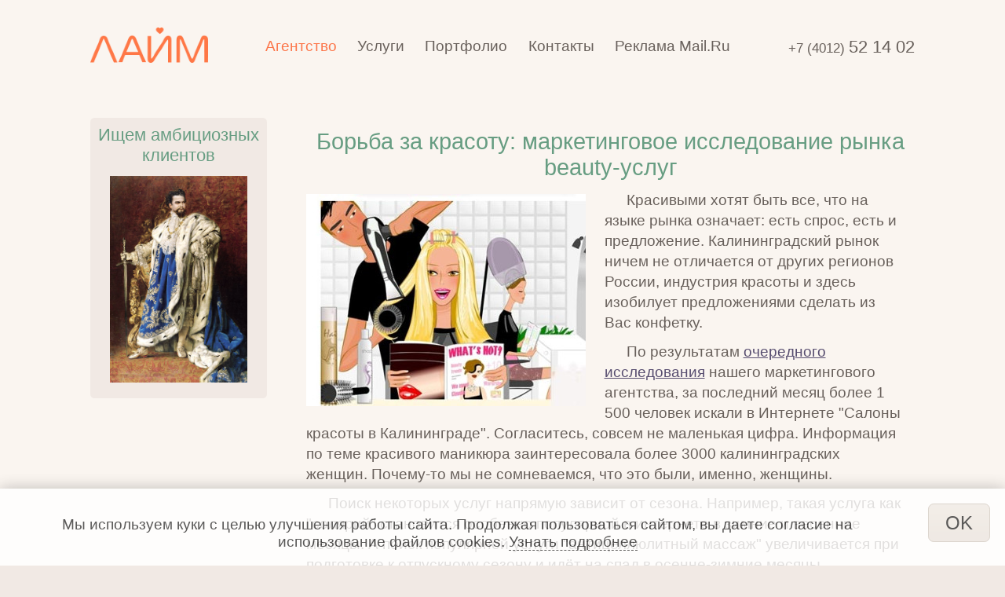

--- FILE ---
content_type: text/html; charset=utf-8
request_url: https://laim.pro/news/borba-za-krasotu-marketingovoe-issledovanie-rynka-beauty-uslug
body_size: 11692
content:
<!DOCTYPE html>
<html xmlns="http://www.w3.org/1999/xhtml" xml:lang="ru"  dir="ltr" class="not-front device-computer lang-ru lang-default">
<head>
  <meta http-equiv="Content-Type" content="text/html; charset=utf-8" />
<meta name="Generator" content="Itinity (https://itinity.ariora.ru)" />
<link rel="canonical" href="/news/borba-za-krasotu-marketingovoe-issledovanie-rynka-beauty-uslug" />
<meta name="description" content="Красивыми хотят быть все, что на языке рынка означает: есть спрос, есть и предложение. Калининградский рынок ничем не отличается от других р" />
<meta property="og:title" content="Борьба за красоту: маркетинговое исследование рынка beauty-услуг" />
<meta property="og:description" content="Красивыми хотят быть все, что на языке рынка означает: есть спрос, есть и предложение. Калининградский рынок ничем не отличается от других р..." />
<meta property="og:url" content="https://laim.pro/news/borba-za-krasotu-marketingovoe-issledovanie-rynka-beauty-uslug" />
<meta property="og:type" content="website" />
<meta http-equiv="Content-language" content="ru" />
<meta name="viewport" content="width=device-width, initial-scale=1.0, user-scalable=no" />
<link rel="shortcut icon" href="https://laim.pro/sites/laim.itinity.ru/files/files/favicon.png" type="image/png" />
  <title>Борьба за красоту: маркетинговое исследование рынка beauty-услуг | Любимое агентство интернет-маркетинга</title>
  <link type="text/css" rel="stylesheet" href="https://laim.pro/sites/laim.itinity.ru/files/css/css_3n9fTy8cVsqrrRUILsmXWBZrMRhdgYVdplDUuB1tqTo.css" media="all" />
<style type="text/css" media="all">
<!--/*--><![CDATA[/*><!--*/
.yW13nUGb-cBZcwsjugaahVxVyB0{display:none !important;}

/*]]>*/-->
</style>
<link type="text/css" rel="stylesheet" href="https://laim.pro/sites/laim.itinity.ru/files/css/css_ltWcoPKB-52zwd6UYdun0OZTNfGQluXu2JtqSYB7Biw.css" media="all" />
<style type="text/css" media="all">
<!--/*--><![CDATA[/*><!--*/
.block .lang-en{display:none;}

/*]]>*/-->
</style>
<link type="text/css" rel="stylesheet" href="https://laim.pro/sites/laim.itinity.ru/files/css/css_5BzWG7f3mF2PN2TfB9p53LYrx1dV2pmQdsZwhs2uWc4.css" media="all" />
<style type="text/css" media="all">
<!--/*--><![CDATA[/*><!--*/
a.snippet.admin-link,span.snippet:hover a.snippet.admin-link{display:none !important;}

/*]]>*/-->
</style>
<link type="text/css" rel="stylesheet" href="https://laim.pro/sites/laim.itinity.ru/files/css/css_XT8vZtE_LGGLVGRFP0LmU6LQkndA8fKnTfv1PWep9MM.css" media="all" />
<link type="text/css" rel="stylesheet" href="https://laim.pro/sites/laim.itinity.ru/files/css/css_US3d05wooNcIU6xrmn1AhqIhmnNCNJ7DaHbtxfnIRkc.css" media="print" />
<link type="text/css" rel="stylesheet" href="https://laim.pro/sites/laim.itinity.ru/files/css/css_OYFrVcdI83dkcyxZwWkVSfkpmXii8kTiq459F_ULWZ8.css" media="all" />
  <script type="text/javascript">
<!--//--><![CDATA[//><!--
try { if ('documentElement' in document) { document.documentElement.classList.add('js'); } } catch (e) { }; // @see fixes.module:2154
//--><!]]>
</script>
<script type="text/javascript" src="https://laim.pro/sites/laim.itinity.ru/files/js/js_JE9pq6eEWLckDlN4xJceut6LfFPHXWJ4gPnaBUlptTw.js"></script>
<script type="text/javascript">
<!--//--><![CDATA[//><!--
jQuery.migrateMute=true;jQuery.migrateTrace=false;
//--><!]]>
</script>
<script type="text/javascript" src="https://laim.pro/sites/laim.itinity.ru/files/js/js_hKpMDDQJwg2--ZUi-oAySvIRSUntkEOHqyORhdTAELo.js"></script>
<script type="text/javascript">
<!--//--><![CDATA[//><!--
jQuery.extend(Drupal.settings, {"basePath":"\/","pathPrefix":"","setHasJsCookie":1,"ajaxPageState":{"theme":"unity","theme_token":"6K6o4YiWzcpIi8xe2NAUo0iJl1kInZBdBZWYad1C7r8","js":{"0":1,"profiles\/itinity\/modules\/itk\/jquery_latest\/replace\/jquery\/2.1\/jquery.min.js":1,"1":1,"profiles\/itinity\/modules\/itk\/jquery_latest\/replace\/jquery-migrate\/1.2.1\/jquery-migrate.min.js":1,"misc\/jquery-extend-3.4.0.js":1,"misc\/jquery-html-prefilter-3.5.0-backport.js":1,"misc\/jquery.once.js":1,"profiles\/itinity\/modules\/itk\/jquery_latest\/replace\/ui\/1.10.2\/ui\/minified\/jquery.ui.core.min.js":1,"profiles\/itinity\/modules\/itk\/jquery_latest\/replace\/ui\/1.10.2\/ui\/minified\/jquery.ui.widget.min.js":1,"misc\/drupal.js":1,"profiles\/itinity\/modules\/itk\/fancybox_itk\/lib\/cloud-zoom\/cloud-zoom.1.0.2.js":1,"profiles\/itinity\/modules\/itk\/jquery_latest\/replace\/ui\/1.10.2\/ui\/minified\/jquery.ui.mouse.min.js":1,"profiles\/itinity\/modules\/itk\/addons\/lib\/mousewheel\/jquery.mousewheel.min.js":1,"profiles\/itinity\/modules\/itk\/fancybox_itk\/lib\/fancybox.2.1.7\/jquery.fancybox.js":1,"misc\/ajax.js":1,"profiles\/itinity\/modules\/itk\/fixes\/js\/fixes.ajax.js":1,"profiles\/itinity\/modules\/itk\/jquery_latest\/replace\/ui\/1.10.2\/external\/jquery.cookie.js":1,"misc\/progress.js":1,"profiles\/itinity\/modules\/itk\/features\/modules\/confirm_dialog\/confirm.popup.js":1,"public:\/\/languages\/ru_u90UwmzTEt5ISKRdyy7LZlvl7VVlt0N8pcgRS1Nd228.js":1,"profiles\/itinity\/modules\/itk\/fixes\/js\/fixes.js":1,"profiles\/itinity\/modules\/itk\/features\/modules\/block_timetable\/block_timetable.browser_time.js":1,"misc\/jquery.cookie.js":1,"profiles\/itinity\/modules\/itk\/fancybox_itk\/js\/initFancybox.js":1,"profiles\/itinity\/modules\/itk\/itinity_announces\/itinity-announces.js":1,"profiles\/itinity\/modules\/itk\/features\/modules\/pictogram\/pictogram.js":1,"profiles\/itinity\/modules\/itk\/features\/modules\/popup_elements\/popup_elements.js":1,"profiles\/itinity\/modules\/itk\/utils\/js\/utils.js":1,"profiles\/itinity\/modules\/itk\/features\/js\/features.js":1,"misc\/form.js":1,"misc\/collapse.js":1,"profiles\/itinity\/modules\/itk\/fieldgroups\/fieldgroups.js":1,"sites\/all\/modules\/extlink\/js\/extlink.js":1,"profiles\/itinity\/modules\/itk\/features\/modules\/search_extend\/js\/search_extend.js":1,"profiles\/itinity\/modules\/itk\/in_work\/personal_data_agreement\/personal_data_agreement_cookie.js":1,"profiles\/itinity\/themes\/unity\/js\/unity_not_phone.js":1,"profiles\/itinity\/modules\/itk\/features\/js\/features.form.js":1,"profiles\/itinity\/modules\/itk\/fixes\/js\/fixes.form.js":1,"profiles\/itinity\/modules\/itk\/seo\/seo.js":1,"profiles\/itinity\/themes\/unity\/js\/unity.js":1},"css":{"modules\/system\/system.base.css":1,"modules\/system\/system.menus.css":1,"modules\/system\/system.messages.css":1,"modules\/system\/system.theme.css":1,"profiles\/itinity\/modules\/itk\/fancybox_itk\/lib\/cloud-zoom\/cloud-zoom.css":1,"profiles\/itinity\/modules\/itk\/fancybox_itk\/css\/cloud-zoom.itk.css":1,"misc\/ui\/jquery.ui.core.css":1,"misc\/ui\/jquery.ui.theme.css":1,"misc\/ui\/jqueryui.corecss":1,"profiles\/itinity\/modules\/itk\/fancybox_itk\/lib\/fancybox.2.1.7\/jquery.fancybox.css":1,"profiles\/itinity\/modules\/itk\/fancybox_itk\/css\/jquery.fancybox.itk.css":1,"modules\/comment\/comment.css":1,"modules\/field\/theme\/field.css":1,"modules\/node\/node.css":1,"modules\/search\/search.css":1,"modules\/user\/user.css":1,"sites\/all\/modules\/extlink\/css\/extlink.css":1,"sites\/all\/modules\/ckeditor\/css\/ckeditor.css":1,"profiles\/itinity\/modules\/itk\/fixes\/css\/fixes.css":1,"0":1,"profiles\/itinity\/modules\/itk\/features\/modules\/confirm_dialog\/confirm_dialog.css":1,"1":1,"profiles\/itinity\/modules\/itk\/fancybox_itk\/css\/fancybox_gallery.css":1,"profiles\/itinity\/modules\/itk\/features\/css\/features.css":1,"profiles\/itinity\/modules\/itk\/itinity_announces\/itinity-announces.css":1,"profiles\/itinity\/modules\/itk\/features\/modules\/pictogram\/pictogram.css":1,"profiles\/itinity\/modules\/itk\/features\/modules\/popup_elements\/popup_elements.css":1,"profiles\/itinity\/modules\/itk\/snippets\/snippets.css":1,"2":1,"public:\/\/css\/social_profile.admin_menu.scss.1598027227.css":1,"profiles\/itinity\/modules\/itk\/social_profile\/css\/social_profile.css":1,"profiles\/itinity\/modules\/itk\/utils\/utils.scss":1,"profiles\/itinity\/themes\/unity\/css\/adaptive.css":1,"profiles\/itinity\/modules\/itk\/fieldgroups\/fieldgroups.css":1,"profiles\/itinity\/modules\/itk\/supermenu\/js\/superfish\/css\/superfish.css":1,"profiles\/itinity\/modules\/itk\/supermenu\/js\/superfish\/style\/default.css":1,"public:\/\/css\/supermenu.scss.1970035078.css":1,"public:\/\/css\/multifield.scss.1309259786.css":1,"public:\/\/css\/search-extend-popup.scss.794029641.css":1,"public:\/\/css\/search_extend.form.scss.267478158.css":1,"profiles\/itinity\/modules\/itk\/block_container\/css\/block_container.css":1,"profiles\/itinity\/modules\/itk\/in_work\/personal_data_agreement\/personal_data_agreement.css":1,"public:\/\/css\/addons.scss.2466904396.css":1,"profiles\/itinity\/modules\/itk\/features\/css\/features.form.css":1,"profiles\/itinity\/themes\/unity\/css\/reset.css":1,"profiles\/itinity\/themes\/unity\/css\/layout.css":1,"profiles\/itinity\/themes\/unity\/css\/to_top.css":1,"profiles\/itinity\/themes\/unity\/css\/custom.css":1,"profiles\/itinity\/themes\/unity\/css\/unity.features.css":1,"profiles\/itinity\/themes\/unity\/css\/print.css":1,"public:\/\/css\/15.scss.2536941739.css":1}},"confirm_url_regex":"^(([\u0026?]q=)|(https\\:\\\/\\\/laim\\.pro)?\\\/)([^\u0026?#\\s]+)","popup_elements_url":"\/popup_elements?url=","imagecachePresets":{"56x42":"56x42","96x72":"96x72","128x96":"128x96","192x144":"192x144","240x180":"240x180","360x270":"360x270","480x360":"480x360","600x450":"600x450","720x540":"720x540","960x720":"960x720","1280x960":"1280x960","300x180":"300x180","fb_open_graph_1200x630":"fb_open_graph_1200x630"},"mediaPath":"https:\/\/laim.pro\/sites\/laim.itinity.ru\/files","menu_titles":{"main-menu":"\u0413\u043b\u0430\u0432\u043d\u043e\u0435 \u043c\u0435\u043d\u044e","menu-additional":"\u0414\u043e\u043f\u043e\u043b\u043d\u0438\u0442\u0435\u043b\u044c\u043d\u043e\u0435 \u043c\u0435\u043d\u044e","menu-menyu-dubl-v-podvale":"\u041c\u0435\u043d\u044e \u0434\u0443\u0431\u043b\u044c \u0432 \u043f\u043e\u0434\u0432\u0430\u043b\u0435","navigation":"\u041d\u0430\u0432\u0438\u0433\u0430\u0446\u0438\u044f","menu-pereklyuchenie-yazykov":"\u041f\u0435\u0440\u0435\u043a\u043b\u044e\u0447\u0435\u043d\u0438\u0435 \u044f\u0437\u044b\u043a\u043e\u0432","user-menu":"\u041f\u043e\u043b\u044c\u0437\u043e\u0432\u0430\u0442\u0435\u043b\u044c\u0441\u043a\u043e\u0435 \u043c\u0435\u043d\u044e","management":"\u0423\u043f\u0440\u0430\u0432\u043b\u0435\u043d\u0438\u0435"},"fieldgroups":{"div":"full"},"extlink":{"extTarget":"_blank","extClass":0,"extLabel":"(link is external)","extImgClass":0,"extIconPlacement":"append","extSubdomains":1,"extExclude":"","extInclude":"","extCssExclude":"","extCssExplicit":"","extAlert":0,"extAlertText":"This link will take you to an external web site. We are not responsible for their content.","mailtoClass":"mailto","mailtoLabel":"(link sends e-mail)","extUseFontAwesome":false},"minimumWordSize":"3","urlIsAjaxTrusted":{"\/search\/node":true}});
//--><!]]>
</script>
</head>
<body class="html one-sidebar sidebar-first page-node node-type-news callback-node-page-view url-node-297 level-1" >
  <div id="skip-link">
    <a href="#content" class="element-invisible element-focusable">Перейти к основному содержанию</a>
  </div>
    
<div id="body-wrapper">
  
  
    <div class="main-page">
        <div class="headers-region">
            <div class="headers-top">
              
                                <div class="header-top">
                      <div class="side-padding">
                        <div id="three-headers-a" class="inline-regions region-three-headers-a"><div class="region-row"><div class="region-cell first"><div class="blocks-unit">  <div class="region region-header-a-left">
    <div class="block-cell first last"><div id="block-features-logotype" class="block block-features no-title odd first last block-features-logotype">

    
  <div class="content">
    <a href = "https://laim.pro/"><img title="Любимое агентство интернет-маркетинга" alt="Любимое агентство интернет-маркетинга" src="https://laim.pro/sites/laim.itinity.ru/files/files/love_agency_of_internet-marketing.png" id="logo" /></a>  </div>
</div>
</div>  </div>
</div></div><div class="region-cell"><div class="blocks-unit">  <div class="region region-header-a-center">
    <div class="block-cell first last"><div id="block-system-main-menu" class="block block-system no-title odd first last block-system-main-menu block-menu">

    
  <div class="content">
    <ul class="root-items-count-5 supermenu sf-bg sf-bg-color use-mobile-menu menu-horizontal menu sf-level-1" id="supermenu-main-menu"><li class="first expanded active-trail even num-1 l-url-node-8 l-url-node" id="menu-491-main-menu"><a href="/agentstvo" class="active-trail sf-with-ul"><span class="sf-l-title">Агентство</span><span class="sf-sub-indicator"> »</span></a><ul class="sf-level-2"><li class="first leaf even num-1 l-url-node-56 l-url-node" id="menu-576-main-menu"><a href="/page/u-nas-ne-dorogo-u-nas-komfortno-i-vygodno"><span class="sf-l-title">Цены</span></a></li>
<li class="leaf active-trail odd num-2 l-url-catalog-2 l-url-catalog" id="menu-495-main-menu"><a href="/novosti" class="active-trail active"><span class="sf-l-title">Новости</span></a></li>
<li class="leaf even num-3 l-url-node-54 l-url-node" id="menu-565-main-menu"><a href="/vakansii"><span class="sf-l-title">Вакансии</span></a></li>
<li class="last leaf odd num-4 l-url-node-55 l-url-node" id="menu-566-main-menu"><a href="/kniga_zhalob"><span class="sf-l-title">Пожаловаться</span></a></li>
</ul></li>
<li class="expanded odd num-2 l-url-node-93 l-url-node" id="menu-490-main-menu"><a href="/uslugi" class="sf-with-ul"><span class="sf-l-title">Услуги</span><span class="sf-sub-indicator"> »</span></a><ul class="sf-level-2"><li class="first collapsed even num-1 l-url-node-379 l-url-node" id="menu-1007-main-menu"><a href="/usluga/razrabotka-sayta"><span class="sf-l-title">Разработка сайта</span></a></li>
<li class="expanded odd num-2 l-url-node-18 l-url-node" id="menu-521-main-menu"><a href="/prodvizhenie-v-internete" class="sf-with-ul"><span class="sf-l-title">Продвижение</span><span class="sf-sub-indicator"> »</span></a><ul class="sf-level-3"><li class="first leaf even num-1 l-url-node-122 l-url-node" id="menu-760-main-menu"><a href="/videoreklama"><span class="sf-l-title">Видеореклама в Интернете</span></a></li>
<li class="leaf odd num-2 l-url-node-89 l-url-node" id="menu-716-main-menu"><a href="/yandeks_market"><span class="sf-l-title">Выгрузка на Яндекс.Маркет</span></a></li>
<li class="leaf even num-3 l-url-node-133 l-url-node" id="menu-818-main-menu"><a href="/youtube-channel" title="Создание и продвижение канала на Ютубе"><span class="sf-l-title">Канал на Ютубе</span></a></li>
<li class="leaf odd num-4 l-url-node-20 l-url-node" id="menu-523-main-menu"><a href="/kontekstnaya_reklama"><span class="sf-l-title">Контекстная реклама</span></a></li>
<li class="leaf even num-5 l-url-node-19 l-url-node" id="menu-522-main-menu"><a href="/poiskovaya_optimizatsiya"><span class="sf-l-title">SEO</span></a></li>
<li class="leaf odd num-6 l-url-node-21 l-url-node" id="menu-524-main-menu"><a href="/bannernaya_reklama"><span class="sf-l-title">Баннерная реклама</span></a></li>
<li class="leaf even num-7 l-url-node-24 l-url-node" id="menu-527-main-menu"><a href="/piar_v_internete"><span class="sf-l-title">Пиар в Интернете</span></a></li>
<li class="last leaf odd num-8 l-url-node-23 l-url-node" id="menu-526-main-menu"><a href="/partnerskiye_programmy"><span class="sf-l-title">Партнерские программы</span></a></li>
</ul></li>
<li class="last expanded even num-3 l-url-node-32 l-url-node" id="menu-535-main-menu"><a href="/marketingovie_issledovania" class="sf-with-ul"><span class="sf-l-title">Исследования</span><span class="sf-sub-indicator"> »</span></a><ul class="sf-level-3"><li class="first leaf even num-1 l-url-node-33 l-url-node" id="menu-536-main-menu"><a href="/usluga/izuchenie-sprosa"><span class="sf-l-title">Изучение спроса</span></a></li>
<li class="leaf odd num-2 l-url-node-34 l-url-node" id="menu-537-main-menu"><a href="/audit-saitov"><span class="sf-l-title">Аудит сайта</span></a></li>
<li class="leaf even num-3 l-url-node-35 l-url-node" id="menu-538-main-menu"><a href="/usluga/audit-prodvizheniya"><span class="sf-l-title">Аудит продвижения</span></a></li>
<li class="last leaf odd num-4 l-url-node-36 l-url-node" id="menu-539-main-menu"><a href="/iuzabiliti-tiestirovaniie.htm"><span class="sf-l-title">Юзабилити тестирование</span></a></li>
</ul></li>
</ul></li>
<li class="leaf even num-3 l-url-catalog-3 l-url-catalog" id="menu-714-main-menu"><a href="/portfolio"><span class="sf-l-title">Портфолио</span></a></li>
<li class="leaf odd num-4 l-url-node-44 l-url-node" id="menu-489-main-menu"><a href="/contacts"><span class="sf-l-title">Контакты</span></a></li>
<li class="last leaf even num-5 global-last l-url-node-435 l-url-node" id="menu-1014-main-menu"><a href="/usluga/reklama-mailru"><span class="sf-l-title">Реклама Mail.Ru</span></a></li>
</ul>  </div>
</div>
</div>  </div>
</div></div><div class="region-cell last"><div class="blocks-unit">  <div class="region region-header-a-right">
    <div class="block-cell first last"><div id="block-block-1" class="block block-block no-title odd first last block-block-1">

    
  <div class="content">
    <p class="rteright"><a href="tel:+74012521402">+7 (4012) <span style="font-size:1.3em">52 14 02</span></a></p>
  </div>
</div>
</div>  </div>
</div></div></div></div>                      </div>
                  </div>
                          </div>

          
          
          
                  </div>

        <div id="middle-wrapper">
            <div class="side-padding">
                <div class="colmask">
                                        <div class="col-left">
                          <div id="left" class="sidebar col2">
                                                          <div class="region region-sidebar-first">
    <div id="block-block-21" class="block block-block has-title odd first last block-block-21 block-colors">

    <h3 class="block-title">Ищем амбициозных клиентов</h3>
  
  <div class="content">
    <p><img alt="" src="/sites/laim.itinity.ru/files/files/king.jpg?t=1420619798" style="float:left" title="king" /></p>
  </div>
</div>
  </div>
                                                      </div>
                      </div>
                  
                    <div class="col-center">
                        <div id="content" class="main-content">
                                                    
                                                      <div id="content-main-regions"
                                 class="region-in-col-center">
                                                                                                                                                                                                                                                                                        <div class="tabs">
                                                                      </div>
                                                              <div class="tabs-wrapper">
                                                                                                        <div class="region region-content">
    <div id="block-system-main" class="block block-system no-title odd first last block-system-main">

    
  <div class="content">
    <div id="node-297" class="node node-news view-mode-full">

  
  <!--noindex--><div class="element-hidden">    </div><!--/noindex-->
  
  <div class="content">
    <div class="extra-field-title"><h1 class="node-title">Борьба за красоту: маркетинговое исследование рынка beauty-услуг</h1>
</div><div class="fieldgroups-format group_1 div group-1 float-block container  speed-fast effect-none"><div class="float-block first even"><!--
This file is not used by Drupal core, which uses theme functions instead.
See http://api.drupal.org/api/function/theme_field/7 for details.
After copying this file to your theme's folder and customizing it, remove this
HTML comment.
-->
<div class="field field-name-field-image field-type-image field-label-hidden">
    <div class="field-items">
          <div class="field-item even"><img src="https://laim.pro/sites/laim.itinity.ru/files/styles/360x270/public/files/6.jpg" width="356" height="270" alt="Исследование салонов красоты в интернете" title="Исследование салонов красоты в интернете" /></div>
      </div>
</div>
</div><div class="float-block last odd"><!--
This file is not used by Drupal core, which uses theme functions instead.
See http://api.drupal.org/api/function/theme_field/7 for details.
After copying this file to your theme's folder and customizing it, remove this
HTML comment.
-->
<div class="field field-name-body field-type-text-with-summary field-label-hidden">
    <div class="field-items">
          <div class="field-item even"><p>Красивыми хотят быть все, что на языке рынка означает: есть спрос, есть и предложение. Калининградский рынок ничем не отличается от других регионов России, индустрия красоты и здесь изобилует предложениями сделать из Вас конфетку.</p>
<p>По результатам <a href="https://laim.pro/news/pokupaem-zapchasti-v-avtoregione">очередного исследования</a> нашего маркетингового агентства, за последний месяц более 1 500 человек искали в Интернете "Салоны красоты в Калининграде". Согласитесь, совсем не маленькая цифра. Информация по теме красивого маникюра заинтересовала более 3000 калининградских женщин. Почему-то мы не сомневаемся, что это были, именно, женщины.</p>
<p>Поиск некоторых услуг напрямую зависит от сезона. Например, такая услуга как "солярий" становится особенно популярной в интернете в зимние и весенние месяцы. А поиск популярной услуги "антицеллюлитный массаж" увеличивается при подготовке к отпускному сезону и идёт на спад в осенне-зимние месяцы.</p>
<p>По результатам исследования, наблюдаются положительные тенденции к увеличению спроса косметических услуг в калининградском Интернете. Спрос растёт, предложения на рынке красоты увеличиваются. Важно не упустить момент, чтобы привлечь новых клиентов с помощью своего сайта: успешного инструмента для повышения выручки и прибыли вашего салона красоты.</p>
<p>Потенциальные клиенты среднестатистического салона красоты это 80% женщин разного возраста, которые хотят быть красивыми прямо сейчас. Как видите, многие из них информацию о ближайшем от дома салоне красоты ищут в интернете.</p>
<p>Полную версию исследования Вы можете заказать <a href="https://laim.pro/news/redizayn-sayta-sendvich-paneli39rf">на нашем сайте</a>, обратившись <a href="https://laim.pro/contacts">в наш офис</a> или по телефону +7 (4012) 52-14-02.</p>
<p><a href="http://od.ed-group.com.ua/">фото</a></p>
</div>
      </div>
</div>
</div></div><div class="float-container-end"></div>  </div>
    
</div>
  </div>
</div>
  </div>
                                </div>

                            </div>
                                                        <div class="region-in-col-center">
                                  <div class="region region-content-after">
    <div id="block-features-breadcrumb" class="block block-features no-title odd first last block-features-breadcrumb">

    
  <div class="content">
    <h3 class="element-invisible">Вы здесь</h3><div class="breadcrumb" xmlns:v="http://rdf.data-vocabulary.org/#"><span typeof="v:Breadcrumb"><a rel="v:url" property="v:title" href="/">Главная</a></span> » <span typeof="v:Breadcrumb"><a rel="v:url" property="v:title" href="/agentstvo">Агентство</a></span> » <span typeof="v:Breadcrumb"><a rel="v:url" property="v:title" href="/novosti">Новости</a></span> » <span typeof="v:Breadcrumb">Борьба за красоту: маркетинговое исследование рынка beauty-услуг</span></div>  </div>
</div>
  </div>
                              </div>
                                                                                                      </div>
                    </div>

                                  </div>
            </div>
        </div>

        <div class="footers-region">
            <div class="footer-top">
                <div class="side-padding">
                                  </div>
            </div>


          
                        <div class="bumper bumper-3"></div>
          
            <div class="footer-bottom">
                <div class="side-padding">
                                      <div class="inline-regions"><div class="region-row"><div class="region-cell first"><div class="blocks-unit">  <div class="region region-footer-left">
    <div class="block-cell first last"><div id="block-block-container-7" class="block block-block-container bc-vertical no-title odd first last block-block-container-7">

    
  <div class="content">
    <div id="block-block-18" class="block block-block no-title odd   block-block-18">

    
  <div class="content">
    <p class="rtecenter"><a href="tel:+74012521402" style="color:#fff"><span style="color:#fff">+7 (4012) <span style="font-size:1.5em">52 14 02</span></span></a></p>
  </div>
</div>
<div id="block-block-26" class="block block-block no-title even   block-block-26">

    
  <div class="content">
    <p class="rtecenter"><span style="font-size:0.8em"><a href="https://laim.pro/pd-agreement"><span style="color:#FFFFFF">Соглашение о персональных данных</span></a></span></p>
  </div>
</div>
  </div>
</div>
</div>  </div>
</div></div><div class="region-cell"><div class="blocks-unit">  <div class="region region-footer-center">
    <div class="block-cell first last"><div id="block-itinity-copyright" class="block block-itinity no-title odd first last block-itinity-copyright">

    
  <div class="content">
    <a href="http://itinity.ariora.ru" class="itinity-copyright-link"><!--xml version="1.0" encoding="UTF-8" standalone="no">
<!DOCTYPE svg PUBLIC "-//W3C//DTD SVG 20010904//EN"
 "http://www.w3.org/TR/2001/REC-SVG-20010904/DTD/svg10.dtd"-->
<svg  version="1.1"
     baseProfile="full"
     xmlns="http://www.w3.org/2000/svg" 
     xmlns:xlink="http://www.w3.org/1999/xlink"
     style="height:45px; width:35px;" viewBox="0 0 0.728106 0.913845" >
	<g>
		<path class="itinity-copyright-logo" d="M0.213825 0.306738l0.0110528 -0.0190618c0.0203571,0.0074693 0.0247178,0.00939059 0.0285604,0.031194 -0.0501263,0.0181551 -0.0453987,0.0167735 -0.0954387,0.000323814 0.0078147,-0.0375624 0.0270924,-0.0302226 0.0451396,-0.0236384l0.0106858 0.0111824zm0.504307 -0.0294239c-0.0164066,0.0269845 -0.0421174,0.0485504 -0.0864798,0.0397643 -0.0297261,-0.00587182 -0.0519397,-0.0255165 -0.057315,-0.0544223l-0.0078147 -0.00770676 0.00898043 -0.00522419c0.0106858,-0.032036 0.0607258,-0.0713037 0.106276,-0.000863503 0.00550483,0.00854868 0.0149602,0.0185437 0.0234873,0.0230771 0.000647627,0.000518102 0.00831122,0.00371306 0.0128662,0.00537531zm-0.0279343 0.00492197c-0.0048572,-0.00181336 -0.00921789,-0.00418799 -0.0140535,-0.00932583 -0.0669431,-0.0713901 -0.100728,0.032662 -0.026121,0.0309134 0.0170758,-0.000410164 0.0355763,-0.0113551 0.0401745,-0.0215876zm-0.0873649 -0.0483777c-0.00341084,0 -0.00619563,0.0027848 -0.00619563,0.00619563 0,0.00343242 0.0027848,0.00619563 0.00619563,0.00619563 0.00343242,0 0.00619563,-0.00276321 0.00619563,-0.00619563 0,-0.00341084 -0.00276321,-0.00619563 -0.00619563,-0.00619563zm-0.293828 0.0224079c0.00328131,0.0195152 0.0107938,0.0385554 0.0267686,0.0542064 0.011463,0.0112255 0.039311,0.0233146 0.0525441,0.0229692 0.00308702,-8.63503e-005 0.00533213,-2.15876e-005 0.0069512,0.000107938 0.00446863,0.00807375 0.0106211,0.0186085 0.0188244,0.0321871 -0.0191482,0.0843426 -0.0201628,0.0742612 -0.0270061,0.165749l-0.0909916 -0.0977701c0.0339357,-0.0471473 0.0150249,-0.0922221 -0.0198606,-0.102368 -0.0175507,0.0303953 -0.00649786,0.0567106 0.000690802,0.0919846 -0.0285604,-0.0164929 -0.0678713,-0.0457441 -0.100943,-0.0606827l-0.0246098 -0.0110528c-0.00774994,-0.00161907 -0.0139024,-0.00392894 -0.0190187,-0.00671373 0.0327699,-0.00280638 0.0136649,-0.00604452 0.0532565,0.00241781 0.0209615,0.00449021 0.0439955,-0.000431751 0.0583296,-0.0105563 0.0716276,-0.0505149 -0.012823,-0.17242 -0.0893294,-0.0987631 -0.0132979,0.0128014 -0.0195799,0.028215 -0.0167735,0.0502559 0.00507308,0.0395484 0.00658421,0.025754 -0.00869979,0.0547461 -0.018112,-0.0115925 -0.0218466,-0.0297045 -0.0413618,-0.041405 -0.0278264,-0.0166656 -0.0690802,-0.00688644 -0.0877535,0.0118732 0.00863503,0.0254086 0.0396132,0.0487231 0.0713037,0.0517238 0.0557823,0.00526737 0.0290353,-0.0321655 0.0918551,0.00582864 0.0662738,0.0330937 0.209162,0.160245 0.221316,0.244393 0.0150034,0.0732466 -0.0151545,0.213846 -0.0487016,0.221683 -0.0196663,0.00969282 -0.0632948,0.0180904 -0.0939275,0.0264448 -0.0578979,0.0134706 -0.0882068,0.0326188 -0.108672,0.0503638 0.0922437,-0.0260562 0.178918,-0.0395484 0.293354,-0.0425923 0.160763,-0.00427434 0.230145,0.0278048 0.264772,0.0372386 -0.0245235,-0.021933 -0.0523499,-0.0518102 -0.115645,-0.061762 -0.0861776,-0.0200117 -0.0854652,0.0211126 -0.119725,-0.0828963 -0.00973599,-0.0758803 -0.0693393,-0.310235 0.018846,-0.329966 0.0153272,-0.0064331 0.0355547,-0.00787946 0.0540985,-0.0161043 0.00183494,-0.000820328 0.0432615,0.0123481 0.0734193,0.0212422 -0.00403688,0.0328131 0.0493924,0.0666408 0.0846449,0.0542927 -0.00632516,-0.0453339 -0.0287546,-0.0768518 -0.0715628,-0.0618052 -0.0279991,-0.0099087 -0.0672885,-0.0212422 -0.0663602,-0.0216523 0.0328563,-0.0145068 0.0671373,-0.0321007 0.0717139,-0.0382748 0.0661443,0.0151113 0.0816658,0.00977917 0.107377,-0.0437796 -0.0564299,-0.020465 -0.0949853,-0.0027848 -0.11314,0.0297045 -0.0145284,0.0114846 -0.0419878,0.0237895 -0.0726422,0.0364182 -0.00561277,0.00233146 -0.0116573,0.00446863 -0.0178097,0.00632516 -0.00140319,0.000431751 0.0010362,-0.00638992 0.00379941,-0.0137513 0.0121322,-0.00602293 0.027848,-0.0113335 0.0344322,-0.0307623 0.00513784,-0.0152192 -0.00259051,-0.034389 -0.0110312,-0.0467803 -0.026013,0.0230555 -0.0458736,0.042031 -0.0307839,0.0742828 -0.00770676,0.0101893 -0.016385,0.0221704 -0.0188891,0.022667 -0.0280638,0.00563436 -0.071865,0.022926 -0.0698574,0.0132116 0.000841915,-0.0243724 0.0111824,-0.107204 0.0202707,-0.140082 0.00071239,-0.00256892 0.0263368,-0.0144853 0.0324893,-0.00880773 0.020465,0.00274162 0.0661011,0.00509467 0.0650434,-0.0498889 -0.045226,-0.00425275 -0.0553289,0.00936901 -0.071973,0.0372601 -0.0012089,0.00198606 -0.0279559,0.00192129 -0.0290785,0.00408005l-0.0110312 -0.0502775c0.0491333,0.0156294 0.0999936,-0.0485073 0.073225,-0.106168 -0.038836,-0.00576388 -0.0741749,0.0455282 -0.0772835,0.0920494 -0.0083328,-0.0131252 -0.0151113,-0.0312156 -0.0220841,-0.0487879 -0.014183,-0.0357922 -0.00267686,-0.0292296 0.00582864,-0.0583944 0.013557,-0.0464133 -0.0237247,-0.0806296 -0.0549404,-0.0901065 -0.0136433,0.0249336 -0.0212638,0.0692745 -0.0031302,0.0979644 0.0189971,0.0300499 0.0268118,0.0113551 0.0413618,0.0735704 -0.0150465,-0.0135138 -0.0427218,-0.0231203 -0.0697279,-0.0188244 0.00777153,0.0342379 0.0217171,0.0623449 0.0825725,0.0406062 0.0105995,0.0565379 0.0215228,0.0624744 0.00591499,0.144961 -0.000539689,0.00291432 -0.00977917,-0.00667056 -0.0185437,-0.0154135 0.0109017,-0.0352525 -0.0248905,-0.0856811 -0.0921142,-0.0666192zm-0.0952012 0.167649c-0.0187596,-0.00632516 -0.0390951,-0.00869979 -0.0604236,-0.00200764 -0.0153056,0.00479244 -0.0391167,0.0236384 -0.0450748,0.03549 -0.0083328,0.0166008 -0.00723184,0.00392894 0.0010362,0.0137945 0.0244155,0.0291432 0.0890703,0.0230339 0.104462,-0.0472768zm0.298211 0.00438228c-0.0714117,0.0172701 -0.0450101,0.120005 0.0199469,0.104894 0.0663602,-0.00952012 0.0428945,-0.111392 -0.0199469,-0.104894zm-0.305831 -0.142133c-0.035123,-0.0111608 -0.029467,-0.0577899 0.000280638,-0.0575309 0.0291864,0.000259051 0.0317769,0.0449021 -0.000280638,0.0575309z"/>
	</g>
</svg>
<!--/xml--><span>Работает на Айтинити</span></a>  </div>
</div>
</div>  </div>
</div></div><div class="region-cell last"><div class="blocks-unit">  <div class="region region-footer-right">
    <div class="block-cell first last"><div id="block-block-container-4" class="block block-block-container bc-vertical no-title odd first last block-block-container-4">

    
  <div class="content">
    <div id="block-menu-menu-menyu-dubl-v-podvale" class="block block-menu no-title odd   block-menu-menu-menyu-dubl-v-podvale">

    
  <div class="content">
    <ul class="root-items-count-4 supermenu sf-simple use-mobile-menu menu-horizontal menu sf-level-1" id="supermenu-menu-menyu-dubl-v-podvale"><li class="first leaf even num-1 l-url-node-8 l-url-node" id="menu-578-menu-menyu-dubl-v-podvale"><a href="/agentstvo" title=""><span class="sf-l-title">Агентство</span></a></li>
<li class="leaf odd num-2 l-url-node-93 l-url-node" id="menu-718-menu-menyu-dubl-v-podvale"><a href="/uslugi" title=""><span class="sf-l-title">Услуги</span></a></li>
<li class="leaf even num-3 l-url-catalog-3 l-url-catalog" id="menu-580-menu-menyu-dubl-v-podvale"><a href="/portfolio" title=""><span class="sf-l-title">Портфолио</span></a></li>
<li class="last leaf odd num-4 global-last l-url-node-44 l-url-node" id="menu-581-menu-menyu-dubl-v-podvale"><a href="/contacts" title=""><span class="sf-l-title">Контакты</span></a></li>
</ul>  </div>
</div>
<div id="block-search-form" class="block block-search no-title even   block-search-form">

    
  <div class="content">
    <form class="search-block-form search-block-form search-mod-inside" action="/search/node" method="post" id="search-block-form" accept-charset="UTF-8"><div><div class="container-inline">
      <h3 class="element-invisible">Форма поиска</h3>
    <input class="form-submit--op-submit default-submit element-invisible form-submit" type="submit" id="edit-submit--2" name="op" value="Найти" /><div class="form-item form-type-textfield form-item-search-block-form">
<label class="element-invisible" for="edit-search-block-form--2">Поиск</label>
 <input title="Введите ключевые слова для поиска." placeholder="Слова для поиска" size="25" style="height: 45px" type="text" id="edit-search-block-form--2" name="search_block_form" value="" maxlength="128" class="form-text" />
</div><div class="form-actions form-wrapper" id="edit-actions"><input class="form-submit--op-submit default-submit form-submit" style="height: 45px" type="submit" id="edit-submit" name="op" value="Найти" /></div><input type="hidden" name="form_build_id" value="form-GtNEQDVOxGkNTwgWs8Al87MUSuwYsDl4y5NXBf8l-nA" />
<input type="hidden" name="form_id" value="search_block_form" />
</div>
</div></form>  </div>
</div>
  </div>
</div>
</div>  </div>
</div></div></div></div>                                  </div>
            </div>


        </div>
    </div>


  
  </div>  <div class="personal-data-agreement-cookie"><p>Мы используем куки с целью улучшения работы сайта. Продолжая пользоваться сайтом, вы даете согласие на использование файлов cookies. <a href="https://laim.pro/pd-agreement" class="ajax-popup" rel="nofollow">Узнать подробнее</a></p>
<!--noindex--><a href="/personal-data-agreement-cookie/ok" class="personal-data-agreement-cookie-ok form-submit" rel="nofollow">OK</a><!--/noindex--></div><a href="/news/borba-za-krasotu-marketingovoe-issledovanie-rynka-beauty-uslug# " title="К началу страницы" class="js-hide default-submit form-submit pictogram active" id="to-top">&#xfe3f;</a>
<!-- Yandex.Metrika counter -->
<script type="text/javascript">
<!--//--><![CDATA[//><!--
(function (d, w, c) {
    (w[c] = w[c] || []).push(function() {
        try {
            w.yaCounter9517717 = new Ya.Metrika({"id":"9517717","webvisor":true,"clickmap":true,"trackLinks":true,"accurateTrackBounce":true,"trackHash":true});
        } catch(e) {}
    });
    var n = d.getElementsByTagName("script")[0],
        s = d.createElement("script"),
        f = function() {
          n.parentNode.insertBefore(s, n);
        };
    s.type = "text/javascript";
    s.async = true;
    s.src = (d.location.protocol == "https:" ? "https:" : "http:") + "//mc.yandex.ru/metrika/watch.js";

    if (w.opera == "[object Opera]") {
        d.addEventListener("DOMContentLoaded", f, false);
    } else { f(); }
})(document, window, "yandex_metrika_callbacks");
//--><!]]>
</script>
<noscript>
  <div>
    <img src="//mc.yandex.ru/watch/9517717" style="position:absolute; left:-9999px;" alt="" />
  </div>
</noscript>
<!-- /Yandex.Metrika counter --> 

</body>
</html>


--- FILE ---
content_type: text/css
request_url: https://laim.pro/sites/laim.itinity.ru/files/css/css_OYFrVcdI83dkcyxZwWkVSfkpmXii8kTiq459F_ULWZ8.css
body_size: 10524
content:
#body-wrapper{max-width:2560px;padding-bottom:0px;padding-top:0px;}.main-page{margin:0 auto;padding:0px 0%;width:100%;}.signatures,.page-before,.page-after{margin:0 auto;padding:0 0%;width:100%;}.side-padding{margin-left:7%;margin-right:7%;}.inline-regions,.colmask{max-width:1340px;}.device-tablet .main-page,.device-tablet .signatures{width:100%;padding:0px 0%;}.device-tablet .side-padding{margin-left:4%;margin-right:4%;}div.block{margin:25px;padding:25px;}.has-title > .content{padding-left:25px;padding-right:25px;}div.block:not(.block-colors),div.block:not(.block-colors) > .content{padding-left:0px;padding-right:0px;}.callback-drupal-get-form .main-content .tabs-wrapper .block,.callback-drupal-get-form small.description{padding-left:25px;padding-right:25px;}#content .has-title.block-colors > .block-title,.footers-region .has-title.block-colors > .block-title,.page-before .has-title.block-colors > .block-title,.page-after .has-title.block-colors > .block-title{padding-left:25px;}.header-bottom .block{padding-bottom:20px;}.header-bottom .block.is-empty{padding-bottom:10px;}.sidebar .block{padding-top:15px;padding-bottom:20px;margin-right:25px;}.sidebar .block.is-empty{padding-bottom:0;}.sidebar .block{margin-top:30px;margin-bottom:30px;}.block.has-title{padding-top:0;padding-left:0;padding-right:0;}block > .block-title{padding-top:10px;padding-bottom:10px;}.region-sidebar-first .block{margin-right:9%;}.region-sidebar-second .block{margin-left:9%;}.footer-bottom .block{margin-top:10px;}.main-content{padding-left:25px;padding-right:25px;padding-top:30px;}.headers-top .block{margin-top:10px;margin-bottom:10px;}.header-top .block{margin-top:10px;}.headers-top .top .block{margin-top:15px;margin-bottom:5px;padding-bottom:10px;padding-top:10px;}.headers-top .top .block.has-title{padding-top:0;}.page-before .block{margin-top:10px;margin-bottom:10px;padding-top:12px;padding-bottom:15px;}.page-after .block,.signatures .block{margin-top:10px;margin-bottom:15px;padding-top:15px;padding-bottom:15px;}h1.page-title,.breadcrumb{margin:0;padding:0;}h1.page-title{margin-top:0.4em;}.main-content div.block{margin:0;}.main-content div.block,div.messages,.main-content > #breadcrumb,.tabs-wrapper{margin-bottom:25px;}.message-wrapper .messages{margin-top:25px;}.tabs-wrapper{padding-top:10px;}#block-system-main{margin-bottom:30px;}.main-content div.block{padding-bottom:30px;padding-left:0;padding-right:0;}.main-content div.has-title.block-colors > .content,.main-content div.no-title.block-colors > .content{padding-left:40px;padding-right:40px;}.page-admin-appearance-site-design .main-content div.block.no-title > .content{padding-left:0;padding-right:0;}.main-content div.has-title.block-colors > .block-title{padding-left:50px;}.main-content .block-block-container .block{margin-left:25px;margin-right:25px;}.main-content .region-content-before .block{padding-bottom:15px;margin-bottom:15px;}#comments{margin-top:35px;}.block-contacts .content > div[class*="inline-block-wrapper-"]{padding-top:10px;}.block-contacts .content > .inline-block-wrapper-2:first-child,.block-contacts .content > .inline-block-wrapper-3:first-child{padding-right:35px;}.block-contacts .content > .inline-block-wrapper-2:nth-child(2),.block-contacts .content > .inline-block-wrapper-3:nth-child(3){padding-left:35px;}.col-left{width:24.9998%;}.col-right{width:31.9998%;}body.two-sidebars .col-center{width:42.9996%;}body.one-sidebar.sidebar-first .col-right{width:0%;}body.one-sidebar.sidebar-first .col-center{width:74.9998%;}body.one-sidebar.sidebar-second .col-left{width:0%;}body.one-sidebar.sidebar-second .col-center{width:67.9998%;}body.no-sidebars .col-left{width:0%;}body.no-sidebars .col-center{width:100%;}body.no-sidebars .col-right{width:0%;}.main-content form{border-color:#d5cdc5;}.main-content thead td,.main-content thead th,.sticky-enabled td,.sticky-enabled th,.node .content td,.node .content th,.taxonomy-term-description td,.taxonomy-term-description th,body.cke_show_borders th,body.cke_show_borders td,body.cke_show_borders tr.even,body.cke_show_borders tr.odd{border-width:0px 0px 0px 0px;border-style:solid;border-color:#d5cdc5;}#notify-content .notify-element,.ts-scroll .ts_refine_st,.carousel-container .ts_sld_scroller a.ts_refine_st_arrow,.image-block-thumbs .thumb-link img:hover,.image-block-thumbs .thumb-link.image-block-current img,.vertical-view .digit-button,.progress .bar,.search-popup{border-color:#d5cdc5;}#site-contacts-map{box-shadow:0px 0px 0px 1px #d5cdc5;}.image-block-thumbs .thumb-link img{border-color:#EDE7E1;}.notify-element.notify-unread,.kanban-view,ul.tabs.secondary,body.callback-newsletter-admin-newsletters .main-content .tabs-wrapper,body.callback-drupal-get-form:not(.page-admin-appearance-site-design):not(.page-admin-config-services-shop-export) .main-content .tabs-wrapper,.webkit-browser tr.draggable div.indentation,.tab-wrapper,.field-formatter-settings-edit-form,.fbx-content > form,.progress .bar,.search-popup .se-item:hover,.search-popup .se-active{background-color:#F4EFE9;}.block-system-main a.tabledrag-handle,.block-system-main .multifield-buttons .form-submit,.entity-selector-clear-link,.delete-button.form-submit{color:#d5cdc5;}.main-content tr.even,body.cke_show_borders tr.even{background-color:transparent;}.main-content tr.odd,body.cke_show_borders th,body.cke_show_borders tr,body.cke_show_borders tr.odd{background-color:transparent;}.main-content th,body.cke_show_borders th{background-color:transparent;}.main-content thead,body.cke_show_borders thead{background-color:transparent;}.kanban-view table.mode-kanban th,.kanban-view table.mode-kanban .status-item-sortable{background-color:#F7F2ED;}.page-admin .block-system-main table:not(.use-tabledrag) thead,.inline-user-forms{background-color:#F7F2ED;}.form-checkbox,.form-radio,.form-text,.form-select,.form-item-search-block-form .form-text,.form-submit,#imce-content .form-submit,.form-textarea,.resizable-textarea .grippie,.search-mod-inside .default-submit,.file-resup-wrapper .drop{border-color:#d5cdc5;}.fashion-form-style .form-text,.fashion-form-style .form-select,.fashion-form-style .form-textarea,.fashion-form-style .resizable-textarea .grippie,.fashion-form-style .entity-selector-preview{border-color:#d5cdc5;}ul.secondary a.active,ul.secondary a:hover{background-color:#EDE7E1;}.form-submit,#imce-content .form-submit,.form-text.digit-button{background:#F1ECE6;background-image:linear-gradient(bottom,#EDE7E1 10%,#F1ECE6 90%);background-image:-o-linear-gradient(bottom,#EDE7E1 10%,#F1ECE6 90%);background-image:-moz-linear-gradient(bottom,#EDE7E1 10%,#F1ECE6 90%);background-image:-webkit-linear-gradient(bottom,#EDE7E1 10%,#F1ECE6 90%);background-image:-ms-linear-gradient(bottom,#EDE7E1 10%,#F1ECE6 90%);background-image:-webkit-gradient(linear,left bottom,left top,color-stop(0.1,#EDE7E1),color-stop(0.9,#F1ECE6));}.form-submit:active,#imce-content .form-submit:active,.digit-button.form-text:active{background:#EDE7E1;}td.active{background-color:#EDE7E1;}input.form-submit[type="submit"]:disabled{background:#F1ECE6;color:#d5cdc5;}.use-tabledrag tr.odd tr tr,.use-tabledrag tr.even tr tr,.use-tabledrag tr,.use-tabledrag tr.even,.use-tabledrag tr.odd,.has-file-resup .file-widget,.has-file-resup div.use-imce .image-widget-data{background-color:#F7F2ED;}.use-tabledrag tr.even tr,.use-tabledrag tr.odd tr{background-color:#F4EFE9;}fieldset[class*="-sortable"]{background-color:rgba(247,242,237,0.5);}.ui-slider.ui-corner-all{background:none;background-color:#F4EFE9;border:1px solid #d5cdc5;}.ui-state-default,.ui-widget-content .ui-state-default,.ui-widget-header .ui-state-default,.ui-widget-header .ui-state-focus,.ui-widget-header .ui-state-hover,.ui-widget-header .ui-state-active,.ui-widget-header{background:none;background-color:#EDE7E1;}.ui-datepicker-calendar .ui-state-default{background-color:#F4EFE9;}.ui-datepicker-calendar .ui-state-default:hover,.ui-datepicker-calendar .ui-state-default.ui-state-active:hover{background-color:#F1ECE6;}.ui-datepicker-calendar .ui-state-default.ui-state-active{background-color:#EDE7E1;}.ui-datepicker-calendar .ui-datepicker-today .ui-state-default{background-color:#EDE7E1;}.ui-datepicker-today .ui-state-highlight,.ui-widget-content .ui-datepicker-today .ui-state-highlight{border:1px solid #d5cdc5;}#edit-parent option[value*=":0"]{background-color:#F4EFE9;}.pictogram-wrapper .pictogram{color:#EDE7E1;}html.js .desc-popup[class*="description"],html.js .desc-arrow-inner{background-color:#F7F2ED;box-shadow:0px 0px 7px #d5cdc5;}html.js .desc-popup[class*="description"]:before{border-top-color:#F7F2ED;}fieldset legend{color:#679d82;}form fieldset{border-color:rgba(103,157,130,0.5);}input:focus,textarea:focus,.fashion-form-style input:focus,.fashion-form-style textarea:focus{border-color:#679d82;}a.arrow-down-speed .rectangle-speed{border-color:#584e70;}a.arrow-down-speed .triangle-down-speed{border-top-color:#584e70;}a.arrow-down-speed:hover .rectangle-speed{border-color:#fc764a;}a.arrow-down-speed:hover .triangle-down-speed{border-top-color:#fc764a;}a.arrow-down-speed:active .rectangle-speed{border-color:#74a38b;}a.arrow-down-speed:active .triangle-down-speed{border-top-color:#74a38b;}html{background-color:#f1e9e4;color:#68605b;}html a{color:#584e70;}html a:hover{color:#fc764a;}html .itinity-copyright-logo{fill:#584e70;}html .itinity-copyright-link:hover .itinity-copyright-logo,html .itinity-copyright-link:active .itinity-copyright-logo{fill:#fc764a !important;}.file-resup-wrapper .drop:hover{border-color:#fc764a;}.main-page,ul.primary li a,body.cke_show_borders,.popup-element,.popup-div,.ui-datepicker{background-color:#faf5f0;color:#68605b;}.main-page a{color:#584e70;}.main-page a:active,.main-page a.active,.main-page .menu-horizontal-multilevel a.active-trail{color:#74a38b;}.main-page a:hover{color:#fc764a;}ul.primary li a{color:#584e70;}ul.primary li a:active,ul.primary li a.active,ul.primary li .menu-horizontal-multilevel a.active-trail{color:#74a38b;}ul.primary li a:hover{color:#fc764a;}body.cke_show_borders a{color:#584e70;}body.cke_show_borders a:active,body.cke_show_borders a.active,body.cke_show_borders .menu-horizontal-multilevel a.active-trail{color:#74a38b;}body.cke_show_borders a:hover{color:#fc764a;}.popup-element a{color:#584e70;}.popup-element a:active,.popup-element a.active,.popup-element .menu-horizontal-multilevel a.active-trail{color:#74a38b;}.popup-element a:hover{color:#fc764a;}.popup-div a{color:#584e70;}.popup-div a:active,.popup-div a.active,.popup-div .menu-horizontal-multilevel a.active-trail{color:#74a38b;}.popup-div a:hover{color:#fc764a;}.ui-datepicker a{color:#584e70;}.ui-datepicker a:active,.ui-datepicker a.active,.ui-datepicker .menu-horizontal-multilevel a.active-trail{color:#74a38b;}.ui-datepicker a:hover{color:#fc764a;}html.js .desc-popup[class*="description"],html.js .desc-popup[class*="description"] a,.vertical-tabs .summary{color:rgba(104,96,91,0.7);}.ts-arrow-2{background-color:#faf5f0;opacity:0.8;}.ts-arrow-2,.fancybox-window,.fancybox-skin,.cloud-zoom-big,.page-admin .block-system-main table:not(.use-tabledrag) tr.even:not(.filter-row),.page-admin .block-system-main table:not(.use-tabledrag) tr.odd:not(.filter-row),.form-text,.form-textarea,.form-select,.file-resup-wrapper .drop,html.CSS1Compat,#autocomplete,#autocomplete li,.popup-arrow-inner,.popup-element,.popup-div{background-color:#faf5f0;}.page-admin .block-system-main table:not(.use-tabledrag) tr.selected td,tr.drag td{background-color:#DDD7D9;}.page-admin .block-system-main table:not(.use-tabledrag) tr.unpublished td{background-color:#EDE7E2;}.page-admin .block-system-main table:not(.use-tabledrag) tbody tr:not(.filter-row):hover td,.block-system-main .sticky-enabled tbody tr:hover,.has-file-resup .drop-hovered{background-color:#FAE9E1;}.fancybox-overlay a,.form-item label.option,select,input,textarea{color:#68605b;}.fancybox-overlay a,.image-widget-data:hover .delete-button,.block-system-main tr:hover .delete-button.form-submit,.block-system-main tr:hover a.tabledrag-handle,.block-system-main tr:hover .multifield-buttons .form-submit{color:#584e70;}.fancybox-overlay a:hover,.image-widget-data:hover .delete-button:hover,.block-system-main tr:hover .delete-button.form-submit:hover,.block-system-main tr:hover a.tabledrag-handle:hover,.block-system-main tr:hover .multifield-buttons .form-submit:hover{color:#fc764a;}.fancybox-overlay a.active,.fancybox-overlay a:active{color:#74a38b;}.block-colors,.user-cabinet .user-panel{background-color:#f1e9e4;}.footer-middle{background-color:#d5cdc5;}.footer-bottom{background-color:#6a605a;}fieldset legend,.main-page h1,.main-page h2,.main-page h3,.main-page h4,.main-page h5,.main-page h6,.form-item label,.field-label,.popup-div h2,.popup-div h2 a,a.switch-form.switcher-active,.cke_show_borders h2,.cke_show_borders h3,.cke_show_borders h4,.cke_show_borders h5,.cke_show_borders h6{color:#679d82;}.desc-show-link,.desc-show-link:hover{color:#679d82;}.bumper{background-color:#f0f3f6;}.page-admin .block-system-main table:not(.use-tabledrag) tr.filter-row{background-color:transparent;}.language-switcher-locale-session a.active{color:#584e70;}.description,.fieldset-description{color:#A8A09B;}.form-submit,#imce-content .form-submit,.digit-button{color:#584e70;}.form-submit:hover,#imce-content .form-submit:hover,.digit-button:hover{color:#fc764a;}.form-submit:active,.form-submit.active,#imce-content .form-submit:active,#imce-content .form-submit.active,.digit-button:active{color:#74a38b;}.fieldset-title{border-bottom-color:#584e70;}.fieldset-title:hover{border-bottom-color:#fc764a;}.comment-wrapper .comment{border-bottom-color:#EDE7E1;}.vertical-tabs ul.vertical-tabs-list li{background-color:#F1ECE6;}.vertical-tabs ul.vertical-tabs-list li.selected,.vertical-tabs{background-color:#F7F2ED;}ul.primary li a,table.sticky-header{background-color:#F7F2ED;}ul.primary li a::after{border-bottom-color:#F7F2ED;}ul.primary li.active a{background-color:#F4EFE9;}ul.primary li:hover a{background-color:#F1ECE6;}ul.primary li:hover a::after,ul.primary li.active:hover a::after{border-bottom-color:#F1ECE6;}ul.primary li.active a::after{border-bottom-color:#F4EFE9;}ul.sf-bg li a,.slicknav_menu .slicknav_btn.sf-bg{color:#68605b;}ul.sf-bg li.active-trail > a:hover,ul.sf-bg li a.active:hover,ul.sf-bg li a:hover,ul.sf-bg li.sfHover > a,ul.sf-bg li a:hover > a,.slicknav_menu .slicknav_btn.sf-bg:hover,ul.sf-bg li a > a:hover{color:#fdbc72;}ul.sf-bg li.active-trail > a,ul.sf-bg li a:active,ul.sf-bg li a.active,.slicknav_menu .slicknav_btn.sf-bg:active,.slicknav_nav .slicknav_item .active-trail{color:#fc764a;}body .default-submit,.oc-consultant-info,#to-top{color:#68605b;}body .default-submit:hover,#to-top:hover{color:#679d82;}body .default-submit:active,#to-top:active{color:#68605b;}.shop-cart-block-caption sup,.favorites-icon sup,.compare-icon sup{color:#68605b;}ul.sf-bg-color li li > a,ul.sf-bg-color li li li > a{background-color:#faf5f0;}ul.sf-bg-color.menu-vertical li li > a,ul.sf-bg-color.menu-vertical li li li > a{background-color:transparent;}ul.sf-bg-color li li > a:hover,ul.sf-bg-color li li li > a:hover,ul.sf-bg-color li li.sfHover > a{background-color:#faf5f0;}ul.sf-bg-color.menu-vertical li li > a:hover,ul.sf-bg-color.menu-vertical li li li > a:hover,ul.sf-bg-color.menu-vertical li li.sfHover > a{background-color:transparent;}ul.sf-bg-color li li > a.active,ul.sf-bg-color li li li > a.active{background-color:#faf5f0;}ul.sf-bg-color.menu-vertical li li > a.active,ul.sf-bg-color.menu-vertical li li li > a.active{background-color:transparent;}ul.sf-bg.menu-vertical.menu li.active-trail > a{background-color:transparent;}.default-submit{box-shadow:1px 1px 2px #CFCCC8;}.block-colors .default-submit{box-shadow:1px 1px 2px #C9C4C1;}#to-top{box-shadow:0 15px 10px -10px rgba(0,0,0,0.5),0 1px 4px rgba(0,0,0,0.3),0 0 40px rgba(0,0,0,0.1) inset !important;}table.sticky-header{box-shadow:0 0 5px 3px #b3b3b3;}.sf-menu .menuparent > ul{box-shadow:#e6e6e6 0px 1px 4px 1px;}body:not(.fashion-form-style) input.form-text,body:not(.fashion-form-style) .form-textarea{box-shadow:inset 1px 1px #ebebeb;}.comment-form,.forms-form-submission-admin-form-wrapper{background-color:#f1e9e4;}body,.form-submit,.profile h3,.block.block-search .form-text,ul.sf-simple{font-family:"Open sans regular",sans-serif;}@font-face{font-family:"Open sans regular";src:url("/profiles/itinity/themes/unity/fonts/Opensansregular/Opensansregular.eot?t96sn7");src:url("/profiles/itinity/themes/unity/fonts/Opensansregular/Opensansregular.eot?t96sn7#iefix") format("embedded-opentype"),url("/profiles/itinity/themes/unity/fonts/Opensansregular/Opensansregular.woff?t96sn7") format("woff"),url("/profiles/itinity/themes/unity/fonts/Opensansregular/Opensansregular.ttf?t96sn7") format("truetype"),url("/profiles/itinity/themes/unity/fonts/Opensansregular/Opensansregular.svg?t96sn7#Opensansregular") format("svg");font-weight:normal;font-style:normal;}body,.form-submit,.profile h3,.block.block-search .form-text,ul.sf-simple{font-size:1.25em;}h1{font-size:1.5em;}.arrow-inside.pictogram{font-size:1.5em;}h2{font-size:1.4375em;}.fashion-form-style .form-item-title input{font-size:1.4375em;}h3{font-size:1.375em;}h4{font-size:1.3125em;}.table-view.catalog-table h2{font-size:1.3125em;}h5{font-size:1.25em;}h6{font-size:1.25em;}h1,h2,h3,h4,h5,h6{font-family:"Clean Vertising light",sans-serif;}@font-face{font-family:"Clean Vertising light";src:url("/profiles/itinity/themes/unity/fonts/CleanVertisinglight/CleanVertisinglight.eot?t96sn7");src:url("/profiles/itinity/themes/unity/fonts/CleanVertisinglight/CleanVertisinglight.eot?t96sn7#iefix") format("embedded-opentype"),url("/profiles/itinity/themes/unity/fonts/CleanVertisinglight/CleanVertisinglight.woff?t96sn7") format("woff"),url("/profiles/itinity/themes/unity/fonts/CleanVertisinglight/CleanVertisinglight.ttf?t96sn7") format("truetype"),url("/profiles/itinity/themes/unity/fonts/CleanVertisinglight/CleanVertisinglight.svg?t96sn7#CleanVertisinglight") format("svg");font-weight:normal;font-style:normal;}.block:not(.block-system-main),#comment-form,.node.view-mode-map_sidebar,.popup-div,.catalog-admin-links,.search-popup{font-size:0.9em;}.node.view-mode-map{font-size:0.75em;}.operations .form-submit{font-size:0.9em;}.block:not(.block-system-main),#comment-form,.node.view-mode-map_sidebar,.popup-div,.catalog-admin-links,.search-popup{font-family:"Clean Vertising light",sans-serif;}@font-face{font-family:"Clean Vertising light";src:url("/profiles/itinity/themes/unity/fonts/CleanVertisinglight/CleanVertisinglight.eot?t96sn7");src:url("/profiles/itinity/themes/unity/fonts/CleanVertisinglight/CleanVertisinglight.eot?t96sn7#iefix") format("embedded-opentype"),url("/profiles/itinity/themes/unity/fonts/CleanVertisinglight/CleanVertisinglight.woff?t96sn7") format("woff"),url("/profiles/itinity/themes/unity/fonts/CleanVertisinglight/CleanVertisinglight.ttf?t96sn7") format("truetype"),url("/profiles/itinity/themes/unity/fonts/CleanVertisinglight/CleanVertisinglight.svg?t96sn7#CleanVertisinglight") format("svg");font-weight:normal;font-style:normal;}ul.sf-bg,.slicknav_btn > .slicknav_menutxt{font-family:"Clean Vertising light",sans-serif;}@font-face{font-family:"Clean Vertising light";src:url("/profiles/itinity/themes/unity/fonts/CleanVertisinglight/CleanVertisinglight.eot?t96sn7");src:url("/profiles/itinity/themes/unity/fonts/CleanVertisinglight/CleanVertisinglight.eot?t96sn7#iefix") format("embedded-opentype"),url("/profiles/itinity/themes/unity/fonts/CleanVertisinglight/CleanVertisinglight.woff?t96sn7") format("woff"),url("/profiles/itinity/themes/unity/fonts/CleanVertisinglight/CleanVertisinglight.ttf?t96sn7") format("truetype"),url("/profiles/itinity/themes/unity/fonts/CleanVertisinglight/CleanVertisinglight.svg?t96sn7#CleanVertisinglight") format("svg");font-weight:normal;font-style:normal;}ul.sf-bg,.slicknav_btn > .slicknav_menutxt{font-size:1.1em;}blockquote{font-style:italic;}blockquote{font-size:1em;}.node.view-mode-full p,.region-content .extra-field-description p,body.cke_show_borders p{text-indent:28px;margin-top:0.5em;}.node.view-mode-full h2,.node.view-mode-full h3,.node.view-mode-full h4,.node.view-mode-full h5,.node.view-mode-full h6,.region-content .extra-field-description h2,.region-content .extra-field-description h3,.region-content .extra-field-description h4,.region-content .extra-field-description h5,.region-content .extra-field-description h6{text-indent:28px;}.region-content .node.view-mode-full ul{margin-top:0.1em;margin-bottom:0.2em;line-height:1.4em;}.region-content .node.view-mode-full p,.region-content .catalog-description p,.taxonomy-term-description p,body.cke_show_borders p{margin-top:0.6em;}.block a,.block a:hover,.block a:active,.block a.active,#edit-all-specifications,#edit-all-specifications:hover,#edit-all-specifications:active,.user-link-inline,.user-link-inline:hover,.user-link-inline:active,.active .user-link-inline{text-decoration:underline;}.block-menu a,.block-menu a:active,.block-menu a.active{text-decoration:none;}.block-menu a:hover{text-decoration:underline;}.block-menu .sf-bg a,.block-menu .sf-bg a:active,.block-menu .sf-bg a.active{text-decoration:none;}.block-menu .sf-bg a:hover{text-decoration:underline;}.bumper.bumper-1{height:0px;}.bumper.bumper-2{height:0px;}.bumper.bumper-3{height:0px;}.popup-div,.inline-user-forms,.has-file-resup .file-widget,.has-file-resup div.use-imce .image-widget-data{border-radius:0.3em;}.popup-elements-close{top:0.105em;right:0.105em;}.popup-element{border-radius:0.3em;}div.block,.fancybox-wrap,.user-cabinet .user-panel,.comment-form{border-radius:0.3em;}.block > .block-title{margin-top:0.2222em;}#middle-wrapper .block > .content{padding-bottom:0.2222em;padding-top:0.2222em;}#middle-wrapper .block.is-empty > .content{padding-top:0;}.block-title,h3.title.comment-form{border-radius:0.2222em;}.block > .block-title{padding-left:0.0741em;padding-right:0.0741em;margin-top:-0.0028em;}#middle-wrapper .block.is-empty > .block-title{border-radius:0.2222em;}ul.sf-menu.sf-horizontal li{margin-right:0.4em;}ul.sf-menu.rtl.sf-horizontal li{margin-right:0;margin-left:0.4em;}ul.sf-menu.sf-horizontal ul li,ul.sf-menu.sf-horizontal li.last{margin-right:0;}ul.sf-menu.rtl.sf-horizontal ul li,ul.sf-menu.sf-horizontal li.last{margin-left:0;}ul.menu.sf-bg.menu-horizontal li:not(.last){margin-right:0.4em;}.form-radio,.form-text,.form-select,.form-submit,.form-textarea,.messages,.form-item-search-block-form .form-text,.digit-element-buttons-wrapper.vertical-view .use-buttons,fieldset[class*="-sortable"]{border-radius:0.3em;}.fashion-form-style .form-text,.fashion-form-style .form-select,.fashion-form-style .form-textarea{border-radius:0.3em 0.3em 0 0;}.form-submit,.block.block-user .form-submit,#imce-content .form-submit,.block.block-search .form-submit{padding-left:0.875em;padding-right:0.875em;}.resizable-textarea .form-textarea{border-radius:0.3em 0.3em 0 0;}.resizable-textarea .grippie{border-radius:0 0 0.3em 0.3em;}.fashion-form-style .resizable-textarea .grippie{border-radius:0;}.vertical-tabs{border-radius:0 0.3em 0.3em 0;}.vertical-tabs-list,.vertical-tabs-list li.first.last{border-radius:0.3em 0 0 0.3em;}.vertical-tabs-list li.first{border-radius:0.3em 0 0 0;}.vertical-tabs-list li.last{border-radius:0 0 0 0.3em;}.ts-arrow-2-right,.use-tabledrag tr > td:first-child,.block-search .search-mod-inside .form-text,.pictogram-wrapper span.form-text,.form-text.digit-minus{border-radius:0.3em 0 0 0.3em;}.ts-arrow-2-left,.use-tabledrag tr > td:last-child,.block-search .search-mod-inside .form-submit,.form-text.digit-plus{border-radius:0 0.3em 0.3em 0;}.vertical-view .digit-plus{border-radius:0 0.3em 0 0;}.vertical-view .digit-minus{border-radius:0 0 0.3em 0;}.footer-bottom{background-position:center bottom;}html.admin-menu{background-position:center 32px;}#body-wrapper{background-position:center bottom;}ul.pager li.default-submit.active{background-position:center bottom;}html.not-front:not(.device-phone) .headers-top{padding-top:120px;}html.not-front:not(.device-phone) .header-top{position:fixed;width:100%;top:0;left:0;z-index:900;height:120px;background-color:#faf5f0;}html.not-front.admin-menu:not(.device-phone) .header-top{top:32px;}.car-formula1{height:385px;margin:1em 0;position:relative;}.car-formula1 img{position:absolute;top:0;left:0;}.link-hidden-vk{display:none;}.node-type-portfolio .field-type-timeline .has-image.form-managed-file img{max-width:190px !important;}.page-node-94 h1{display:none;}.field-name-vocabulary-1 .field-items > .field-item,.field-name-vocabulary-1 .field-items > .field-item a{display:inline-block;width:30px;height:30px;margin-right:10px;}.node-type-portfolio .field-name-vocabulary-1 .field-items > .field-item{border-radius:100%;background-color:rgba(106,96,90,0.5);padding:8px;width:50px;height:50px;margin-right:4px;border:2px solid rgba(255,255,255,0.3);box-shadow:inset 0px 0px 15px 0px rgba(95,94,94,0.6);}.node-type-portfolio .field-name-vocabulary-1 .field-items > .field-item:hover{background-color:rgba(255,255,255,0.5);border:2px solid #F9BC68;}.field-name-vocabulary-1 .field-items > .field-item a{text-indent:-9999px;background-image:url(/sites/laim.itinity.ru/files/files/serv_icons.png);background-repeat:no-repeat;}.field-name-vocabulary-1 .field-items > .field-item a[href="/portfolio/2"],.node-type-portfolio .field-name-vocabulary-1 .field-items > .field-item:hover a[href="/portfolio/2"]{background-position:-10px -10px;}.node-type-portfolio .field-name-vocabulary-1 .field-items > .field-item a[href="/portfolio/2"]{background-position:-10px -60px;}.field-name-vocabulary-1 .field-items > .field-item a[href="/portfolio/2"]:hover{background-position:-10px -110px;}.field-name-vocabulary-1 .field-items > .field-item a.active[href="/portfolio/2"]{background-position:-10px -160px;}.field-name-vocabulary-1 .field-items > .field-item a[href="/portfolio/3"],.node-type-portfolio .field-name-vocabulary-1 .field-items > .field-item:hover a[href="/portfolio/3"]{background-position:-60px -10px;}.node-type-portfolio .field-name-vocabulary-1 .field-items > .field-item a[href="/portfolio/3"]{background-position:-60px -60px;}.field-name-vocabulary-1 .field-items > .field-item a[href="/portfolio/3"]:hover{background-position:-60px -110px;}.field-name-vocabulary-1 .field-items > .field-item a.active[href="/portfolio/3"]{background-position:-60px -160px;}.field-name-vocabulary-1 .field-items > .field-item a[href="/portfolio/1"],.node-type-portfolio .field-name-vocabulary-1 .field-items > .field-item:hover a[href="/portfolio/1"]{background-position:-110px -10px;}.node-type-portfolio .field-name-vocabulary-1 .field-items > .field-item a[href="/portfolio/1"]{background-position:-110px -60px;}.field-name-vocabulary-1 .field-items > .field-item a[href="/portfolio/1"]:hover{background-position:-110px -110px;}.field-name-vocabulary-1 .field-items > .field-item a.active[href="/portfolio/1"]{background-position:-110px -160px;}.field-name-vocabulary-1 .field-items > .field-item a[href="/portfolio/5"],.node-type-portfolio .field-name-vocabulary-1 .field-items > .field-item:hover a[href="/portfolio/5"]{background-position:-160px -10px;}.node-type-portfolio .field-name-vocabulary-1 .field-items > .field-item a[href="/portfolio/5"]{background-position:-160px -60px;}.field-name-vocabulary-1 .field-items > .field-item a[href="/portfolio/5"]:hover{background-position:-160px -110px;}.field-name-vocabulary-1 .field-items > .field-item a.active[href="/portfolio/5"]{background-position:-160px -160px;}.field-name-vocabulary-1 .field-items > .field-item a[href="/portfolio/4"],.node-type-portfolio .field-name-vocabulary-1 .field-items > .field-item:hover a[href="/portfolio/4"]{background-position:-210px -10px;}.node-type-portfolio .field-name-vocabulary-1 .field-items > .field-item a[href="/portfolio/4"]{background-position:-210px -60px;}.field-name-vocabulary-1 .field-items > .field-item a[href="/portfolio/4"]:hover{background-position:-210px -110px;}.field-name-vocabulary-1 .field-items > .field-item a.active[href="/portfolio/4"]{background-position:-210px -160px;}.field-name-vocabulary-1 .field-items > .field-item a[href="/portfolio/7"],.node-type-portfolio .field-name-vocabulary-1 .field-items > .field-item:hover a[href="/portfolio/7"]{background-position:-260px -10px;}.node-type-portfolio .field-name-vocabulary-1 .field-items > .field-item a[href="/portfolio/7"]{background-position:-260px -60px;}.field-name-vocabulary-1 .field-items > .field-item a[href="/portfolio/7"]:hover{background-position:-260px -110px;}.field-name-vocabulary-1 .field-items > .field-item a.active[href="/portfolio/7"]{background-position:-260px -160px;}.field-name-vocabulary-1 .field-items > .field-item a[href="/portfolio/9"],.node-type-portfolio .field-name-vocabulary-1 .field-items > .field-item:hover a[href="/portfolio/9"]{background-position:-310px -10px;}.node-type-portfolio .field-name-vocabulary-1 .field-items > .field-item a[href="/portfolio/9"]{background-position:-310px -60px;}.field-name-vocabulary-1 .field-items > .field-item a[href="/portfolio/9"]:hover{background-position:-310px -110px;}.field-name-vocabulary-1 .field-items > .field-item a.active[href="/portfolio/9"]{background-position:-310px -160px;}.field-name-vocabulary-1 .field-items > .field-item a[href="/portfolio/8"],.node-type-portfolio .field-name-vocabulary-1 .field-items > .field-item:hover a[href="/portfolio/8"]{background-position:-360px -10px;}.node-type-portfolio .field-name-vocabulary-1 .field-items > .field-item a[href="/portfolio/8"]{background-position:-360px -60px;}.field-name-vocabulary-1 .field-items > .field-item a[href="/portfolio/8"]:hover{background-position:-360px -110px;}.field-name-vocabulary-1 .field-items > .field-item a.active[href="/portfolio/8"]{background-position:-360px -160px;}.field-name-vocabulary-1 .field-items > .field-item a[href="/portfolio/6"],.node-type-portfolio .field-name-vocabulary-1 .field-items > .field-item:hover a[href="/portfolio/6"]{background-position:-410px -10px;}.node-type-portfolio .field-name-vocabulary-1 .field-items > .field-item a[href="/portfolio/6"]{background-position:-410px -60px;}.field-name-vocabulary-1 .field-items > .field-item a[href="/portfolio/6"]:hover{background-position:-410px -110px;}.field-name-vocabulary-1 .field-items > .field-item a.active[href="/portfolio/6"]{background-position:-410px -160px;}.node-type-portfolio p{text-indent:0 !important;}.device-computer .field-type-timeline .field-items .field-item{margin-top:-250px;}@media (max-width:768px){.device-computer .field-type-timeline .field-items .field-item{margin-top:0px;}}.device-computer .field-type-timeline .field-items > .field-item:first-child{margin-top:-30px;}.node-type-portfolio #block-features-page-title{display:none;}.node-type-portfolio #middle-wrapper .side-padding{max-width:none;margin-left:0;margin-right:0;}.node-type-portfolio .colmask{max-width:none;}.device-tablet .node-type-portfolio #middle-wrapper .side-padding{margin-left:0;margin-right:0;}.node-type-portfolio #middle-wrapper .main-content{padding:0;}.node-type-portfolio .tabs-wrapper{padding-top:0;}.node-type-portfolio .node-portfolio > .content > div:not(.group-4),.node-type-portfolio .node-portfolio .field-name-vocabulary-1,.node-type-portfolio .node-portfolio .group-2{max-width:1340px;margin:0 auto;display:block;}.node-type-portfolio .node-portfolio .group-2{padding:2em 0;}.node-type-portfolio .node-portfolio .group-2 > div{display:inline-block;width:30%;margin-right:-4px;vertical-align:middle;}.node-type-portfolio .node-portfolio .group-2 > .field-name-body{width:70%;}.node-type-portfolio .node-portfolio .group-2 > .field-name-body .field-item{-webkit-columns:2;-moz-columns:2;columns:2;-moz-column-fill:balance;column-fill:balance;-webkit-column-fill:balance;}.node-type-portfolio .node-portfolio .group-4{background-color:#fff;}.node-type-portfolio .node-portfolio .group-1{position:relative;}.node-type-portfolio .node-portfolio .field-name-vocabulary-1{position:absolute;bottom:30px;right:20%;}.node-type-portfolio .field-type-image{margin-top:0;margin-bottom:0;}.node-type-portfolio .group-1 > .field-type-image img{max-width:none !important;}.node-type-portfolio .field-type-image .field-items .field-item{margin-right:0;}.node-type-portfolio .field-type-image a.fancybox{cursor:default;}.field-type-timeline .field-items .field-item{z-index:auto;}.field-type-timeline .field-items:before{z-index:0;}.field-type-timeline .field-item .timeline-item-content{z-index:100;}.node-type-portfolio .field-type-timeline .field-item label{font-size:0.9em;text-transform:lowercase;border:10px solid #faf5f0;width:110px;height:110px;padding-top:20px;}.node-type-portfolio .field-type-timeline .field-item .timeline-item-text{background-color:#fff;padding:1em 1em 1em 2em;text-align:left;}.field-type-timeline .field-items:before{margin-left:-5px;width:10px;}.field-type-timeline .field-item .timeline-item-content{margin-top:-10px;}.field-type-timeline .field-items .field-item:last-child{background-color:#faf5f0;}.field-type-timeline .field-items .field-item.even:last-child{z-index:10;}.node-type-portfolio .field-type-timeline img{max-width:none !important;}.node-type-portfolio .field-name-field-otzyv{width:45%;float:right;position:relative;z-index:10;padding-left:30px;padding-top:104px;}.node-type-portfolio .node-otzyv.view-mode-teaser .content > a{float:right;margin-top:10px;padding:0.44em 0.475em;border:5px solid #fff;border-radius:0.3em;-webkit-transition:background-color 0.3s ease-out;-moz-transition:background-color 0.3s ease-out;-o-transition:background-color 0.3s ease-out;-ms-transition:background-color 0.3s ease-out;transition:background-color 0.3s ease-out;text-decoration:none;}.node-type-portfolio .node-otzyv.view-mode-teaser .content > a:hover{background-color:#fff;}.node-type-portfolio .node-otzyv.view-mode-teaser .group-1{display:inline-block;position:relative;width:100%;background-color:#fff;padding:0.5em;}.block-catalog-1 .group-1::after,.node-type-portfolio .node-otzyv.view-mode-teaser .group-1::after{content:" ";position:absolute;width:0;bottom:-20px;left:0;height:0;border-top-color:#ccc;border-right-color:#ccc;border-left-color:transparent;border-bottom-color:transparent;border-style:solid solid solid solid;border-width:20px 0 0 25px;}.node-type-portfolio .node-otzyv.view-mode-teaser .group-fio{margin-left:40px;}.node-type-portfolio .node-otzyv.view-mode-teaser .field-name-field-fio{font-weight:bold;margin-bottom:0;}.node-type-portfolio .node-otzyv.view-mode-teaser .field-name-field-dolzhnost{font-size:0.9em;margin-top:0;margin-bottom:0;}.node-type-portfolio .node-otzyv.view-mode-teaser .group-fio{float:left;}.node-type-portfolio .node-otzyv .float-container-end{clear:none;}.node-type-portfolio #content-main-regions{position:relative;}.node-type-portfolio .tabs{position:absolute;top:0;left:0;width:100%;z-index:10;}.node-portfolio.view-mode-teaser .content{position:relative;overflow:hidden;}.node-portfolio.view-mode-teaser .group-info{position:absolute;top:0;right:0;width:40%;height:100%;background:#fff;padding:0.1em 1em 1em 1em;min-height:364px;}.node-portfolio.view-mode-teaser .content > .field-type-image img{width:auto !important;max-height:400px !important;max-width:none !important;height:400px !important;width:1097px !important;height:auto;display:block;}@media (max-width:1024px){.node-portfolio.view-mode-teaser .content > .field-type-image img{margin-left:-150px;}}@media (max-width:800px){.node-portfolio.view-mode-teaser .content > .field-type-image img{margin-left:-350px;}}.node-portfolio.view-mode-teaser .content > .field-name-field-foto-dlya-spiska,.field-name-field-foto-dlya-spiska > *{font-size:0;display:block;line-height:0;}.node-portfolio.view-mode-teaser .field-name-field-logotip{text-align:center;}.node-portfolio.view-mode-teaser .field-name-vocabulary-1{position:absolute;bottom:1em;left:1em;}.node-portfolio.view-mode-teaser .group_info_link{font-size:0.85em;}.node-portfolio.view-mode-teaser .field.field-name-field-image{margin-top:0;margin-bottom:0;}.not-front .footer-bottom{padding-top:75px;background-image:url(/sites/laim.itinity.ru/files/files/footer.png);background-repeat:no-repeat;background-size:contain;background-position:center top;}.page-node-44 .footer-bottom{padding-top:0;}.not-front .footer-bottom .block{padding-top:0;padding-bottom:0;}.not-front .footer-bottom .inline-regions .block-cell,.not-front .footer-bottom .inline-regions .region-cell{vertical-align:middle;}.not-front .footer-bottom #block-block-17{margin-left:50px;}.itinity-copyright-link .itinity-copyright-logo,.itinity-copyright-link:hover .itinity-copyright-logo{fill:#fff !important;}.itinity-copyright-link > span{font-size:0.8em;}.itinity-copyright-link{color:#6A605A !important;}.itinity-copyright-link:hover > span{color:#b9b4b1;}.not-front .footer-bottom .block-menu{margin-bottom:15px;}#block-block-container-4 .block-menu a{color:#F9BC68;}#block-block-container-4 .block-menu a:hover,#block-block-container-4 .block-menu a.active{color:#F67341;}.footer-bottom ul.menu li{margin-right:0;}ul.sf-bg-color li li > a,ul.sf-bg-color li li li > a{background-color:transparent;}ul.menu.sf-bg.menu-horizontal li a{line-height:1em;}.col-hidden{width:0 !important;display:none;}.col-center,.col-left.col-hidden{-webkit-transition:width 0.1s linear;-moz-transition:width 0.1s linear;-o-transition:width 0.1s linear;-ms-transition:width 0.1s linear;transition:width 0.1s linear;}.block-block .block-title{font-size:1.3em;}#block-features-page-title{padding:0 !important;margin:0 !important;font-size:1em;}.pictogram-wrapper input.form-text{border-radius:0.3em;}.block-forms.block-colors,.forms-form{background-color:#cddfdb !important;}.block-search .form-text{border-width:5px 0px 5px 5px;border-style:solid;border-color:#fff;background-color:transparent;}.block-search .form-submit.default-submit{background-color:transparent;border:5px solid #8AC0B9;color:#8AC0B9;}.block-search .form-submit.default-submit:hover{background-color:transparent;}.front .block-features-logotype .content{display:inline-block;padding:5px 9px 0px 8px !important;background-color:#f1e9e4;}.block-block-27 .inline-block-wrapper-25{float:left;height:150px;margin-right:0;padding-left:15px;background-position:top left;background-repeat:no-repeat;background-size:cover;font-size:1.5em;transition:background-position 0.5s ease-in-out;}.block-block-27 .inline-block-wrapper-25:hover{background-position:bottom right;}.development-service{background-image:url(/sites/laim.itinity.ru/files/razrabotka.jpg);}.integration-service{background-image:url(/sites/laim.itinity.ru/files/integracia.jpg);}.promotion-service{background-image:url(/sites/laim.itinity.ru/files/prodvizhenie.jpg);}.analytics-service{background-image:url(/sites/laim.itinity.ru/files/analitika.jpg);}.front ul.menu.menu-horizontal.sf-bg li{float:none;}.front #block-system-main-menu > .content{text-align:center;}.front .headers-region .block-block-container{font-size:1em;}.front .inline-regions.region-three-headers-b,.front .inline-regions.region-three-headers-c{max-width:none;}.front .header-bottom .block,.front .header-bottom .content a{color:#fff;}.front .header-middle .side-padding{margin-left:0;margin-right:0;max-width:none;}.block-catalog-1 .field-type-image{margin-bottom:0;font-size:0;}.block-catalog-1 .field-type-image .field-item{margin-right:0;}.block-catalog-1 .group-1{max-width:300px;position:relative;padding:10px 10px 1px 10px;background-color:#fff;}.block-catalog-1 .node-title{font-size:1.1em;}.block-catalog-1 .field-name-body{font-size:0.9em;}.block-catalog-1 .extra-field-created{text-align:right;font-size:0.8em;}.block-catalog-1 .catalog-link-to-list{display:block;font-weight:bold;padding:10px 0 0 25px;}.block-catalog-1 .catalog-link-to-list:hover{color:#fff;}@media (orientation:portrait),(max-width:535px) and (orientation:landscape){.front.device-phone .block-cell{width:100%;}}.front .block-catalog-1{position:fixed;top:25vh;left:7vw;max-width:300px;}.js.front .headers-region{position:relative;}.js.front .headers-top{width:100%;position:absolute;top:0;left:0;}.js.front .header-middle{height:150px;width:100%;overflow:hidden;position:absolute;bottom:0;background-color:rgba(0,0,0,0.75);border-bottom:5px solid #ff7245;}.js.front .header-bottom{height:100px;width:100%;position:fixed;top:20px;padding-top:25px;}.js.front.device-phone .header-bottom,.js.front.device-phone .header-middle,.js.front.device-phone .headers-top{height:auto;position:relative;bottom:auto;}.js.front.device-phone .headers-region{height:auto ! important;}.js .front{overflow:hidden;}.js.device-phone .front{overflow:auto;}.front .carousel-caption{opacity:1 !important;top:auto !important;left:auto !important;bottom:25px !important;right:0;background:transparent !important;width:100%;padding-left:400px;}.front .rs-wrap a{color:#fff !important;text-decoration:none;}.front .ts_txt:hover span{border-bottom:2px solid #fff;}.front .carousel-caption h2{color:#fff !important;}.front .slide-link{cursor:default;}.front .carousel-container .ts_border{text-align:right !important;}.front .carousel-caption p{color:#fff;font-size:3em;line-height:1.5em;}@media (max-width:1024px),(max-height:650px){.front .carousel-caption{top:20% !important;}.front .carousel-caption p{font-size:2em;}}.device-phone.front .carousel-caption{top:0% !important;margin-top:0px !important;}.device-phone.front .carousel-caption p{font-size:1.2em;}.front .carousel-caption > *{max-width:1000px;margin:0 auto;}.front .block.block-block-container .bc-cell{vertical-align:middle;}.front #block-itinity-presentation-block-1,.front #block-catalog-1{margin-left:0;margin-right:0;}.front .header-top .side-padding{max-width:none;margin-left:0;margin-right:0;}.front .header-top .blocks-unit{width:100%;}.front .rs-slide-0{background:url(/sites/laim.itinity.ru/files/files/slide_1.jpg) no-repeat top right !important;}.front .rs-slide-1{background:url(/sites/laim.itinity.ru/files/files/slide_2.jpg) no-repeat bottom right !important;}.front .rs-slide-2{background:url(/sites/laim.itinity.ru/files/files/slide_3.jpg) no-repeat bottom right !important;}.front li[class*="rs-slide-"]{background-size:cover !important;}.front #middle-wrapper,.front .footers-region{display:none;}.front .headers-region .block{padding-top:0 !important;padding-bottom:0 !important;margin:0 !important;}.js.front .carousel-container .rs-slide-image{width:auto !important;}.front .carousel-custom{top:0;height:100%;width:10%;background-color:transparent;border:none;}.front .ts-arrow-2 .arrow-inside{border-style:solid;border-color:#fff;display:none;}.ts-arrow-2 .arrow-inside{padding:0;position:absolute;top:45%;left:50%;}.front .ts-arrow-2:hover .arrow-inside{display:block;}.front .ts-scroll{text-align:center;height:36px !important;}.front .ts-scroll > ul{margin:0 auto !important;float:none !important;}.front .carousel-container.slider-type-simple.has-pager .ts-scroll .ts_refine_st{width:30px;height:30px;border-radius:100%;border:3px solid #fff;margin-right:10px;background-color:transparent;}.front .carousel-container.slider-type-simple.has-pager .ts-scroll .ts_refine_st.active{border-width:5px;}.wrapper-full-height{display:table;height:100%;border-collapse:separate;}.wrapper-full-height p,div[class*="inline-block-wrapper-"] p,div[class*="inline-block-wrapper-"] h2,div[class*="inline-block-wrapper-"] h3,div[class*="inline-block-wrapper-"] h4,div[class*="inline-block-wrapper-"] h5,div[class*="inline-block-wrapper-"] h6{text-indent:0 !important;}.wrapper-full-height > div[class*="inline-block-wrapper-"]{height:100%;display:table-cell;border:7px solid #faf5f0;background-color:#FFFFFF;padding:0.8em;}@media (max-width:1024px){.wrapper-full-height > .inline-block-wrapper-4{width:100%;height:auto;display:block;}.page-node-93 .wrapper-full-height{display:block;}.wrapper-full-height > div.inline-block-wrapper-6{display:inline-block;}}@media (max-width:800px){.page-node-8 .wrapper-full-height > div[class*="inline-block-wrapper-"]{width:100%;height:auto;display:block;}}@media (max-width:640px){.page-node-93 .wrapper-full-height > div.inline-block-wrapper-6{width:50%;}}@media (max-width:480px){.page-node-93 .wrapper-full-height > div.inline-block-wrapper-6{width:100%;}}.page-node-93 .wrapper-full-height > div.inline-block-wrapper-6{padding:0;background-color:transparent;}.page-node-93 .wrapper-full-height > div.inline-block-wrapper-6 a{text-decoration:none;}.page-node-93 .wrapper-full-height > div.inline-block-wrapper-6 .inner-block{text-align:center;border:6px solid #ECEBE9;background-color:#FFFFFF;min-height:320px;border-radius:0.3em;}.page-node-93 .wrapper-full-height > div.inline-block-wrapper-6 .inner-block:hover{border-color:#FFBD6E;}.page-node-93 .inner-block p{text-align:left;font-size:0.8em;padding:0 0.5em;margin:0;line-height:1em;}.vertical-align-middle > div[class*="inline-block-wrapper-"]{vertical-align:middle;}.form-submit.default-submit{-moz-appearance:none;-webkit-appearance:none;appearance:none;border:5px solid #F9BC68;background:transparent !important;box-shadow:none !important;-webkit-transition:background-color 0.3s ease-out;-moz-transition:background-color 0.3s ease-out;-o-transition:background-color 0.3s ease-out;-ms-transition:background-color 0.3s ease-out;transition:background-color 0.3s ease-out;}.form-submit.default-submit:hover{background-color:#F9BC68;}.forms-form .form-submit.default-submit{border:5px solid #8AC0B9;}.forms-form .form-submit.default-submit:hover{background-color:#8AC0B9;}.arrow-box-wrapper{margin-bottom:0.5em;background:url(/sites/laim.itinity.ru/files/files/y_arrow.png) no-repeat -70px center,#ECEBE9;}@media (max-width:1300px){.arrow-box-wrapper{background-position:-110px center;}}@media (max-width:1140px){.arrow-box-wrapper{background-position:-130px center;}}@media (max-width:1000px){.arrow-box-wrapper{background-position:-90px center;}}.arrow-box-wrapper *{display:inline-block;vertical-align:middle;}.arrow-box-1{padding:15px;min-width:100px;color:#fff;}.arrow-box-2{padding:15px 15px 15px 25px;}.page-node-8 .wrapper-full-height.people-company > div[class*="inline-block-wrapper-"]{padding:0em;text-align:center;}.page-node-8 .wrapper-full-height.people-company > div[class*="inline-block-wrapper-"] > h3,.page-node-8 .wrapper-full-height.people-company > div[class*="inline-block-wrapper-"] > blockquote,.page-node-8 .wrapper-full-height.people-company > div[class*="inline-block-wrapper-"] > p{padding:0 0.8em;}.page-node-8 .wrapper-full-height.arrow-box > div[class*="inline-block-wrapper-"]{border:none;}.page-node-8 .wrapper-full-height.arrow-box > .inline-block-wrapper-25,.page-node-8 .wrapper-full-height.arrow-box > .inline-block-wrapper-30{background-image:url(/sites/laim.itinity.ru/files/files/intext_arrow.png);background-repeat:no-repeat;background-position:right center;padding-right:2em;}.page-node-8 .ts-arrow-2,.front .ts-arrow-2 .arrow-inside{background-color:rgba(255,255,255,0);opacity:1;width:40px;height:40px;border-width:3px;border-radius:0;}.page-node-8 .ts-arrow-2 > p,.front .ts-arrow-2 > p{text-indent:-9999px !important;}.page-node-8 .ts-arrow-2,.front .ts-arrow-2 .arrow-inside{background-image:url(/sites/laim.itinity.ru/files/files/present_arrows.png);background-repeat:no-repeat;}.page-node-8 .ts-arrow-2.arrow-control-left,.front .ts-arrow-2.arrow-control-left .arrow-inside{background-position:-3px -3px;}.page-node-8 .ts-arrow-2.arrow-control-left:hover,.front .ts-arrow-2.arrow-control-left .arrow-inside:hover{background-position:-6px -3px;}.page-node-8 .ts-arrow-2.arrow-control-right,.front .ts-arrow-2.arrow-control-right .arrow-inside{background-position:-3px -43px;}.page-node-8 .ts-arrow-2.arrow-control-right:hover,.front .ts-arrow-2.arrow-control-right .arrow-inside:hover{background-position:0 -43px;}.page-node-8 .carousel-caption{font-size:1.1em;padding:30px 30px 30px 150px;height:180px;}.page-node-8 .carousel-caption p{line-height:1.4em;}.page-node-8 .rs-slide-0 .carousel-caption{background:url(/sites/laim.itinity.ru/files/files/present_1.png) no-repeat 55px center,#fff !important;}.page-node-8 .rs-slide-1 .carousel-caption{background:url(/sites/laim.itinity.ru/files/files/present_1.png) no-repeat 55px center,#fff !important;}.page-node-8 .rs-slide-2 .carousel-caption{background:url(/sites/laim.itinity.ru/files/files/marker.png) no-repeat 55px center,#fff !important;}.page-node-8 .arrow-control-right{right:20px;}.page-node-8 .arrow-control-left{left:20px;}.page-node-8 #block-block-13 .content{position:relative;}.page-node-8 .word-slogan{position:absolute;top:2em;right:6em;}.page-node-8 #block-block-13 img{margin-top:6em;}.big-slide-word{font-size:4em;position:relative;margin-bottom:0.1em;display:block;}.big-slide-desc{font-size:1.5em;}.normal-slide-desc{display:block;max-width:50%;}.page-node-8 .big-slide-word{display:block;}.big-slide-word > span{font-size:0.2em;position:absolute;top:14px;right:33px;margin-left:0em;}@media (max-width:1024px){.device-computer .big-slide-word > span{top:10px;right:30px;}}.page-node-8 .big-slide-word > span{font-size:0.25em;top:0.6em;right:0.3em;}.page-node-8 .word-slogan > p{font-size:1.7em;margin-top:-0.5em;margin-left:0.15em;}.page-node-8 .field-name-body .inline-block-wrapper-70 img{max-width:100% !important;width:auto !important;}.page-node-8 .wrapper-full-height .inline-block-wrapper-33 img{max-width:420px !important;}.page-node-8 .inline-block-wrapper-30 > .inline-block-wrapper-100 h5{background-image:url(/sites/laim.itinity.ru/files/files/head_2.png);background-position:right center;background-repeat:no-repeat;padding:1em 1em 1em 0.5em;display:inline-block;color:#fff;}.page-node-8 .inline-block-wrapper-30 > .inline-block-wrapper-100 p{padding-left:0.5em;}.page-node-93 .ts_border{background:transparent !important;}.page-node-93 .carousel-container .rs-slide-image{max-width:100% !important;width:auto !important;margin-top:-35px !important;}.page-node-93 .carousel-container .ts_border{text-align:right !important;}.page-node-93 .carousel{max-width:1000px;margin:0 auto;}.page-node-93 .carousel-caption{background:transparent !important;}.page-node-93 .ts-scroll > ul{margin:0 auto !important;float:none !important;}.page-node-93 .carousel-container .carousel-caption{margin-top:60px !important;}.page-node-93 .ts-scroll > ul > li a{background-image:url(/sites/laim.itinity.ru/files/files/slider-controls.png);background-repeat:no-repeat;width:76px !important;height:76px !important;background-color:#EDECEA !important;border-radius:100% !important;border:8px solid #FAF5F0 !important;margin-right:15px !important;}.page-node-93 .ts_sld_scroller{height:70px !important;bottom:-30px !important;}.page-node-93 .ts-scroll > ul > li:first-child a{background-position:-20px -20px;}.page-node-93 .ts-scroll > ul > li:first-child a:hover,.page-node-93 .ts-scroll > ul > li:first-child a.active{background-position:-20px -120px;}.page-node-93 .ts-scroll > ul > li:nth-child(2) a{background-position:-120px -20px;}.page-node-93 .ts-scroll > ul > li:nth-child(2) a:hover,.page-node-93 .ts-scroll > ul > li:nth-child(2) a.active{background-position:-120px -120px;}.page-node-93 .ts-scroll > ul > li:last-child a{background-position:-220px -20px;}.page-node-93 .ts-scroll > ul > li:last-child a:hover,.page-node-93 .ts-scroll > ul > li:last-child a.active{background-position:-220px -120px;}.page-node-93 .ts-scroll .ts_refine_st.active,.page-node-93 .ts-scroll .ts_refine_st:hover{background-color:#F9BD68 !important;}.page-node-93 #middle-wrapper .main-content div#block-system-main{padding-bottom:0;margin-bottom:0;}.page-node-93 .content .node-title{margin:1em 0 0.5em;}.page-node-93 .field-item > .inline-block-wrapper-70{padding:0 0 0 216px;position:relative;}.page-node-93 .field-item > .inline-block-wrapper-70:before{content:url(/sites/laim.itinity.ru/files/files/proof.png);position:absolute;left:-10px;top:0;}@media (max-width:1000px){.page-node-93 .field-item > .inline-block-wrapper-70,.page-node-93 .field-item > .inline-block-wrapper-30{width:100%;}}#block-forms-47 > .block-title{font-size:0.9em;padding-left:1em !important;}#block-forms-47 > .block-title > a{text-decoration:none;}#block-forms-47 > .content{padding:0 !important;text-align:center;}#block-forms-47 form{padding-top:0;}.page-node-93 .bc-cell.first{width:55%;}.header-middle .blocks-unit{width:100%;}.header-middle .block:not(.block-itinity-presentation-block) p{margin-top:0.5em;line-height:1.4em;}.page-catalog-3 .headers-region,.page-node-93 .headers-region,.page-node-8 .headers-region,.page-node-64 .headers-region{background-image:-webkit-gradient(linear,left top,left bottom,color-stop(0.81,#F8F4F3),color-stop(0.95,#ECEBE9));background-image:-o-linear-gradient(bottom,#F8F4F3 81%,#ECEBE9 95%);background-image:-moz-linear-gradient(bottom,#F8F4F3 81%,#ECEBE9 95%);background-image:-webkit-linear-gradient(bottom,#F8F4F3 81%,#ECEBE9 95%);background-image:-ms-linear-gradient(bottom,#F8F4F3 81%,#ECEBE9 95%);background-image:linear-gradient(to bottom,#F8F4F3 81%,#ECEBE9 95%);}.page-node-44 .page-title{display:none;}.page-node-44 .region-content .block{position:relative;z-index:10;}.page-node-44 #middle-wrapper .main-content div.block{padding:0;margin:0;}.page-node-44 #block-contacts-message #names h2{margin-top:0;margin-bottom:0;display:none;}.page-node-44 #block-contacts-message #names .fieldset-wrapper{line-height:2em;}.page-node-44 span.form-text{display:none;}.page-node-44 textarea{height:70px;}.page-node-44 form > div > .form-item label{display:none !important;}.page-node-44 .pictogram-wrapper{width:100%;}.page-node-44 .contact-data-2 .contact-cell-wrapper:last-child > *{margin-right:28px;}.page-node-44 .contact-data-2 .contact-cell-wrapper:first-child > *{margin-left:28px;padding-left:0;}.page-node-44 .contact-cell-wrapper{width:100%;display:block;}.page-node-44 .region-sidebar-first{position:relative;}.page-node-44 #block-block-container-2{position:relative;z-index:10;width:30%;min-width:300px;}.page-node-44 #block-block-container-2 .content{padding-right:10px;padding-left:10px;padding-bottom:10px;}.page-node-44 #block-features-page-title .page-title,.page-node-44 form > div{text-align:center;}.page-node-44 .region-content-before *{padding:0 !important;margin:0 !important;}.page-node-44 .region-content-before{position:relative;}.page-node-44 .tabs-wrapper{padding-top:70px;}.page-node-44 #block-block-8{position:fixed;z-index:1;top:0px;left:0;overflow:hidden;}.page-node-44 #middle-wrapper .main-content{padding:0;}.page-node-44{position:relative;background:none !important;}.page-node-44 .headers-region{background-color:#faf5f0;}.page-node-44 #block-block-container-2{background-color:rgba(250,245,240,0.85);}.page-node-44 #block-block-10 > .block-title{padding:15px 0 0 0 !important;text-align:center;font-size:1.1em;}.page-node-44 #block-block-10 p{padding:0.3em 0;}.page-node-44 .headers-top{max-width:1340px;margin:0 auto;}.page-node-44 #body-wrapper{max-width:none;width:100%;}.page-node-44 .main-page{width:100%;padding:0;}.page-node-44 .col-center p img:not(.rtecenter){margin:0 0.2em -0.2em 0.2em;}.fixed-block-form .content{max-width:none;margin:0;background-color:rgba(29,100,107,0.7);}.fixed-block-form .content h3{padding:0.1em 0;font-size:1.1em;}.fixed-block-form .content h3 a,.fixed-block-form .content h3{text-decoration:none;color:#fff;margin:0;padding:0.3em 0;}.region-content-after .block-forms .block-title{text-align:center;padding-left:0 !important;}html:not(.device-phone) .region-content-after .block-forms{padding-bottom:85px !important;}.region-content-after .block-forms .default-submit.form-submit,.page-node-44 .main-page .default-submit.form-submit{margin:0;}.device-phone .region-content-after .block-forms .default-submit.form-submit{margin:0.5em;}.region-content-after .block-forms .form-item-fields-7,.region-content-after .block-forms .form-item-fields-12{margin-top:0;}html:not(.device-phone) .region-content-after .block-forms .forms-submission-form > div{-webkit-columns:2;-moz-columns:2;columns:2;position:relative;-moz-column-fill:balance;column-fill:balance;-webkit-column-fill:balance;}html:not(.device-phone) .region-content-after #block-forms-43 .forms-submission-form > div,html:not(.device-phone) .region-content-after #block-forms-47 .forms-submission-form > div{min-height:190px;}html:not(.device-phone) .region-content-after #block-forms-437 .forms-submission-form > div{height:190px;}.block-forms-437 .form-checkboxes .form-item,.block-forms-437 .form-radios .form-item{margin-top:0.25em;margin-bottom:0.25em;}.form-item-fields-107,.form-item-fields-108,.form-item-fields-109{margin-bottom:0.725em;margin-top:0.725em;}.form-item-fields-107{margin-top:0;}html:not(.device-phone) .region-content-after .block-forms .form-actions{position:absolute;bottom:-85px;left:0;width:100%;text-align:center;}html.device-phone .region-content-after .block-forms > .content{padding-left:0 !important;padding-right:0 !important;}html.js .block-forms .form-type-textarea label,html.js .block-forms .form-type-textfield label,html.js .block-forms .form-type-phone label,html.js .block-forms .form-type-email label{display:none !important;}.forms-form input.form-text,.page-node-44 input.form-text,.forms-form .form-select{width:100%;height:50px;max-width:none;min-height:50px;padding-left:50px !important;background-color:#ffffff;box-shadow:1px 2px rgba(0,0,0,0.02);}noindex:-o-prefocus,.forms-form .form-select{background-color:rgba(255,255,255,0);}select option{background-color:#ffffff;}.forms-form span.form-text{display:none;}.pictogram-wrapper input.form-text{margin-left:0;}.forms-form .form-textarea,.page-node-44 .form-textarea{padding-left:50px !important;height:112px;background-color:#ffffff;box-shadow:1px 2px rgba(0,0,0,0.02);}.forms-form input.form-text,.node-form .forms-field-mail,.node-form .forms-field-name,.node-form .forms-field-phone,#edit-fields-9,#edit-fields-10,#edit-fields-11,.page-node-44 #edit-lfm,.page-node-44 #edit-message,.page-node-44 #edit-phone,.page-node-44 #edit-mail,#edit-fields-12,#edit-fields-13{background-position:left top !important;background-repeat:no-repeat !important;}html.js input.kb-fix.form-autocomplete{background-image:url(/sites/laim.itinity.ru/files/files/form_option.png);}#edit-fields-12{background-image:url(/sites/laim.itinity.ru/files/files/icon_goods.png);}#edit-fields-13{background-image:url(/sites/laim.itinity.ru/files/files/icon_tasks.png);}.node-form .forms-field-name,.page-node-44 #edit-lfm{background-image:url(/sites/laim.itinity.ru/files/files/form_user.png) !important;}.node-form .forms-field-phone,.page-node-44 #edit-phone{background-image:url(/sites/laim.itinity.ru/files/files/form_phone.png);}#edit-fields-9{background-image:url(/sites/laim.itinity.ru/files/files/form_option.png);}#edit-fields-10{background-image:url(/sites/laim.itinity.ru/files/files/form_ask.png);}#edit-fields-11,.page-node-44 #edit-message{background-image:url(/sites/laim.itinity.ru/files/files/form_area.png);}.node-form .forms-field-mail,.page-node-44 #edit-mail{background-image:url(/sites/laim.itinity.ru/files/files/mail.png) !important;}
